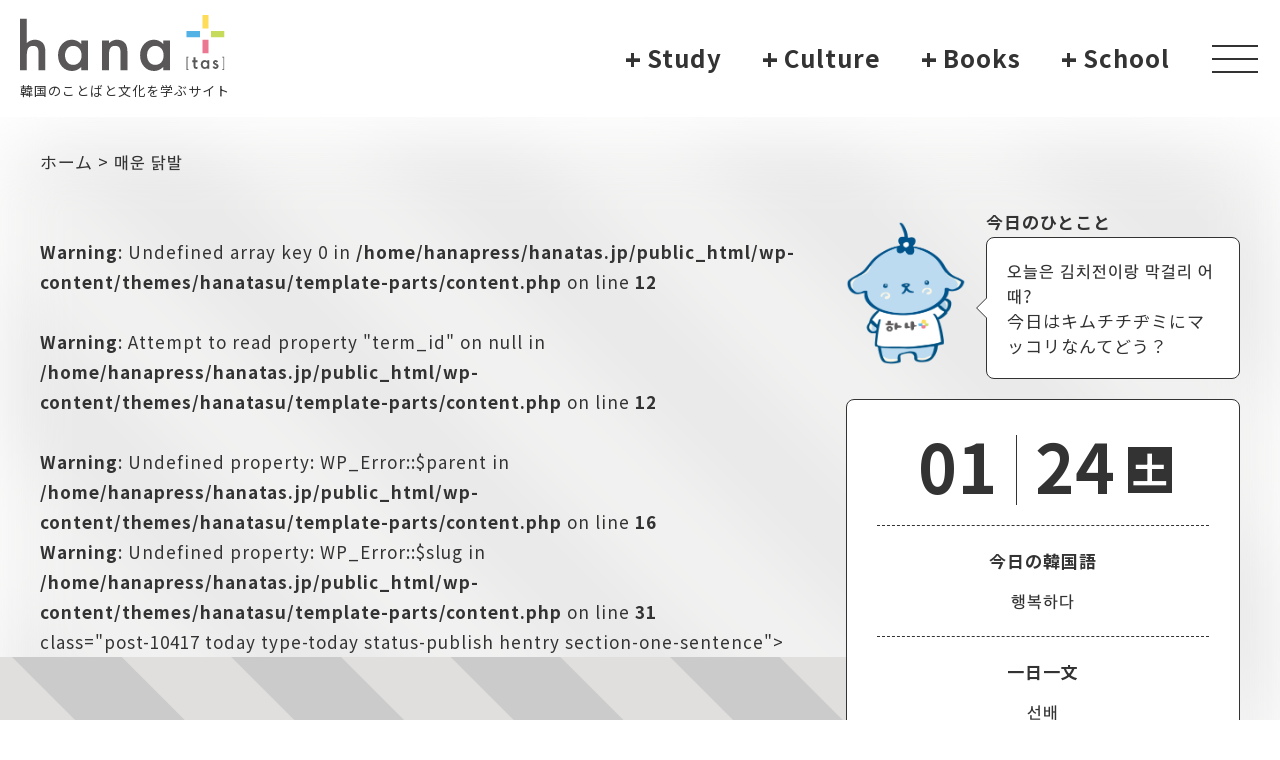

--- FILE ---
content_type: text/html; charset=UTF-8
request_url: https://www.hanatas.jp/today/10417/
body_size: 15395
content:
<!doctype html><html lang="ja"><head><meta charset="UTF-8"><meta name="viewport" content="width=device-width, initial-scale=1"><link rel="profile" href="https://gmpg.org/xfn/11"><link rel="shortcut icon" href="https://www.hanatas.jp/wp-content/themes/hanatasu/assets/images/favicons/favicon.ico"><meta name='robots' content='index, follow, max-image-preview:large, max-snippet:-1, max-video-preview:-1' /><title>매운 닭발 | hana＋（ハナタス）</title><link rel="canonical" href="https://www.hanatas.jp/today/10417/" /><meta property="og:locale" content="ja_JP" /><meta property="og:type" content="article" /><meta property="og:title" content="매운 닭발 | hana＋（ハナタス）" /><meta property="og:url" content="https://www.hanatas.jp/today/10417/" /><meta property="og:site_name" content="hana＋（ハナタス）" /><meta property="og:image" content="https://www.hanatas.jp/wp-content/uploads/2023/12/about_hanatas_top.png" /><meta property="og:image:width" content="1280" /><meta property="og:image:height" content="720" /><meta property="og:image:type" content="image/png" /><meta name="twitter:card" content="summary_large_image" /> <script type="application/ld+json" class="yoast-schema-graph">{"@context":"https://schema.org","@graph":[{"@type":"WebPage","@id":"https://www.hanatas.jp/today/10417/","url":"https://www.hanatas.jp/today/10417/","name":"매운 닭발 | hana＋（ハナタス）","isPartOf":{"@id":"https://www.hanatas.jp/#website"},"datePublished":"2024-05-26T15:00:51+00:00","breadcrumb":{"@id":"https://www.hanatas.jp/today/10417/#breadcrumb"},"inLanguage":"ja","potentialAction":[{"@type":"ReadAction","target":["https://www.hanatas.jp/today/10417/"]}]},{"@type":"BreadcrumbList","@id":"https://www.hanatas.jp/today/10417/#breadcrumb","itemListElement":[{"@type":"ListItem","position":1,"name":"ホーム","item":"https://www.hanatas.jp/"},{"@type":"ListItem","position":2,"name":"매운 닭발"}]},{"@type":"WebSite","@id":"https://www.hanatas.jp/#website","url":"https://www.hanatas.jp/","name":"hana＋（ハナタス）","description":"韓国のことばと文化を学ぶサイト","publisher":{"@id":"https://www.hanatas.jp/#organization"},"potentialAction":[{"@type":"SearchAction","target":{"@type":"EntryPoint","urlTemplate":"https://www.hanatas.jp/?s={search_term_string}"},"query-input":{"@type":"PropertyValueSpecification","valueRequired":true,"valueName":"search_term_string"}}],"inLanguage":"ja"},{"@type":"Organization","@id":"https://www.hanatas.jp/#organization","name":"株式会社HANA","alternateName":"HANA Press Inc.","url":"https://www.hanatas.jp/","logo":{"@type":"ImageObject","inLanguage":"ja","@id":"https://www.hanatas.jp/#/schema/logo/image/","url":"https://www.hanatas.jp/wp-content/uploads/2023/12/hana-logo.png","contentUrl":"https://www.hanatas.jp/wp-content/uploads/2023/12/hana-logo.png","width":303,"height":120,"caption":"株式会社HANA"},"image":{"@id":"https://www.hanatas.jp/#/schema/logo/image/"}}]}</script> <link rel='dns-prefetch' href='//static.addtoany.com' /><link rel='dns-prefetch' href='//www.googletagmanager.com' /><link rel="alternate" type="application/rss+xml" title="hana＋（ハナタス） &raquo; フィード" href="https://www.hanatas.jp/feed/" /><link rel="alternate" type="application/rss+xml" title="hana＋（ハナタス） &raquo; コメントフィード" href="https://www.hanatas.jp/comments/feed/" /><link rel="alternate" title="oEmbed (JSON)" type="application/json+oembed" href="https://www.hanatas.jp/wp-json/oembed/1.0/embed?url=https%3A%2F%2Fwww.hanatas.jp%2Ftoday%2F10417%2F" /><link rel="alternate" title="oEmbed (XML)" type="text/xml+oembed" href="https://www.hanatas.jp/wp-json/oembed/1.0/embed?url=https%3A%2F%2Fwww.hanatas.jp%2Ftoday%2F10417%2F&#038;format=xml" /><style id='wp-img-auto-sizes-contain-inline-css'>img:is([sizes=auto i],[sizes^="auto," i]){contain-intrinsic-size:3000px 1500px}</style><link rel='stylesheet' id='dashicons-css' href='https://www.hanatas.jp/wp-includes/css/dashicons.min.css?ver=6.9' media='all' /><link rel='stylesheet' id='post-views-counter-frontend-css' href='https://www.hanatas.jp/wp-content/plugins/post-views-counter/css/frontend.min.css?ver=1.5.5' media='all' /><style id='wp-block-library-inline-css'>:root{--wp-block-synced-color:#7a00df;--wp-block-synced-color--rgb:122,0,223;--wp-bound-block-color:var(--wp-block-synced-color);--wp-editor-canvas-background:#ddd;--wp-admin-theme-color:#007cba;--wp-admin-theme-color--rgb:0,124,186;--wp-admin-theme-color-darker-10:#006ba1;--wp-admin-theme-color-darker-10--rgb:0,107,160.5;--wp-admin-theme-color-darker-20:#005a87;--wp-admin-theme-color-darker-20--rgb:0,90,135;--wp-admin-border-width-focus:2px}@media (min-resolution:192dpi){:root{--wp-admin-border-width-focus:1.5px}}.wp-element-button{cursor:pointer}:root .has-very-light-gray-background-color{background-color:#eee}:root .has-very-dark-gray-background-color{background-color:#313131}:root .has-very-light-gray-color{color:#eee}:root .has-very-dark-gray-color{color:#313131}:root .has-vivid-green-cyan-to-vivid-cyan-blue-gradient-background{background:linear-gradient(135deg,#00d084,#0693e3)}:root .has-purple-crush-gradient-background{background:linear-gradient(135deg,#34e2e4,#4721fb 50%,#ab1dfe)}:root .has-hazy-dawn-gradient-background{background:linear-gradient(135deg,#faaca8,#dad0ec)}:root .has-subdued-olive-gradient-background{background:linear-gradient(135deg,#fafae1,#67a671)}:root .has-atomic-cream-gradient-background{background:linear-gradient(135deg,#fdd79a,#004a59)}:root .has-nightshade-gradient-background{background:linear-gradient(135deg,#330968,#31cdcf)}:root .has-midnight-gradient-background{background:linear-gradient(135deg,#020381,#2874fc)}:root{--wp--preset--font-size--normal:16px;--wp--preset--font-size--huge:42px}.has-regular-font-size{font-size:1em}.has-larger-font-size{font-size:2.625em}.has-normal-font-size{font-size:var(--wp--preset--font-size--normal)}.has-huge-font-size{font-size:var(--wp--preset--font-size--huge)}.has-text-align-center{text-align:center}.has-text-align-left{text-align:left}.has-text-align-right{text-align:right}.has-fit-text{white-space:nowrap!important}#end-resizable-editor-section{display:none}.aligncenter{clear:both}.items-justified-left{justify-content:flex-start}.items-justified-center{justify-content:center}.items-justified-right{justify-content:flex-end}.items-justified-space-between{justify-content:space-between}.screen-reader-text{border:0;clip-path:inset(50%);height:1px;margin:-1px;overflow:hidden;padding:0;position:absolute;width:1px;word-wrap:normal!important}.screen-reader-text:focus{background-color:#ddd;clip-path:none;color:#444;display:block;font-size:1em;height:auto;left:5px;line-height:normal;padding:15px 23px 14px;text-decoration:none;top:5px;width:auto;z-index:100000}html :where(.has-border-color){border-style:solid}html :where([style*=border-top-color]){border-top-style:solid}html :where([style*=border-right-color]){border-right-style:solid}html :where([style*=border-bottom-color]){border-bottom-style:solid}html :where([style*=border-left-color]){border-left-style:solid}html :where([style*=border-width]){border-style:solid}html :where([style*=border-top-width]){border-top-style:solid}html :where([style*=border-right-width]){border-right-style:solid}html :where([style*=border-bottom-width]){border-bottom-style:solid}html :where([style*=border-left-width]){border-left-style:solid}html :where(img[class*=wp-image-]){height:auto;max-width:100%}:where(figure){margin:0 0 1em}html :where(.is-position-sticky){--wp-admin--admin-bar--position-offset:var(--wp-admin--admin-bar--height,0px)}@media screen and (max-width:600px){html :where(.is-position-sticky){--wp-admin--admin-bar--position-offset:0px}}</style><style id='wp-block-tag-cloud-inline-css'>.wp-block-tag-cloud{box-sizing:border-box}.wp-block-tag-cloud.aligncenter{justify-content:center;text-align:center}.wp-block-tag-cloud a{display:inline-block;margin-right:5px}.wp-block-tag-cloud span{display:inline-block;margin-left:5px;text-decoration:none}:root :where(.wp-block-tag-cloud.is-style-outline){display:flex;flex-wrap:wrap;gap:1ch}:root :where(.wp-block-tag-cloud.is-style-outline a){border:1px solid;font-size:unset!important;margin-right:0;padding:1ch 2ch;text-decoration:none!important}</style><style id='global-styles-inline-css'>:root{--wp--preset--aspect-ratio--square:1;--wp--preset--aspect-ratio--4-3:4/3;--wp--preset--aspect-ratio--3-4:3/4;--wp--preset--aspect-ratio--3-2:3/2;--wp--preset--aspect-ratio--2-3:2/3;--wp--preset--aspect-ratio--16-9:16/9;--wp--preset--aspect-ratio--9-16:9/16;--wp--preset--color--black:#000;--wp--preset--color--cyan-bluish-gray:#abb8c3;--wp--preset--color--white:#fff;--wp--preset--color--pale-pink:#f78da7;--wp--preset--color--vivid-red:#cf2e2e;--wp--preset--color--luminous-vivid-orange:#ff6900;--wp--preset--color--luminous-vivid-amber:#fcb900;--wp--preset--color--light-green-cyan:#7bdcb5;--wp--preset--color--vivid-green-cyan:#00d084;--wp--preset--color--pale-cyan-blue:#8ed1fc;--wp--preset--color--vivid-cyan-blue:#0693e3;--wp--preset--color--vivid-purple:#9b51e0;--wp--preset--gradient--vivid-cyan-blue-to-vivid-purple:linear-gradient(135deg,#0693e3 0%,#9b51e0 100%);--wp--preset--gradient--light-green-cyan-to-vivid-green-cyan:linear-gradient(135deg,#7adcb4 0%,#00d082 100%);--wp--preset--gradient--luminous-vivid-amber-to-luminous-vivid-orange:linear-gradient(135deg,#fcb900 0%,#ff6900 100%);--wp--preset--gradient--luminous-vivid-orange-to-vivid-red:linear-gradient(135deg,#ff6900 0%,#cf2e2e 100%);--wp--preset--gradient--very-light-gray-to-cyan-bluish-gray:linear-gradient(135deg,#eee 0%,#a9b8c3 100%);--wp--preset--gradient--cool-to-warm-spectrum:linear-gradient(135deg,#4aeadc 0%,#9778d1 20%,#cf2aba 40%,#ee2c82 60%,#fb6962 80%,#fef84c 100%);--wp--preset--gradient--blush-light-purple:linear-gradient(135deg,#ffceec 0%,#9896f0 100%);--wp--preset--gradient--blush-bordeaux:linear-gradient(135deg,#fecda5 0%,#fe2d2d 50%,#6b003e 100%);--wp--preset--gradient--luminous-dusk:linear-gradient(135deg,#ffcb70 0%,#c751c0 50%,#4158d0 100%);--wp--preset--gradient--pale-ocean:linear-gradient(135deg,#fff5cb 0%,#b6e3d4 50%,#33a7b5 100%);--wp--preset--gradient--electric-grass:linear-gradient(135deg,#caf880 0%,#71ce7e 100%);--wp--preset--gradient--midnight:linear-gradient(135deg,#020381 0%,#2874fc 100%);--wp--preset--font-size--small:13px;--wp--preset--font-size--medium:20px;--wp--preset--font-size--large:36px;--wp--preset--font-size--x-large:42px;--wp--preset--spacing--20:.44rem;--wp--preset--spacing--30:.67rem;--wp--preset--spacing--40:1rem;--wp--preset--spacing--50:1.5rem;--wp--preset--spacing--60:2.25rem;--wp--preset--spacing--70:3.38rem;--wp--preset--spacing--80:5.06rem;--wp--preset--shadow--natural:6px 6px 9px rgba(0,0,0,.2);--wp--preset--shadow--deep:12px 12px 50px rgba(0,0,0,.4);--wp--preset--shadow--sharp:6px 6px 0px rgba(0,0,0,.2);--wp--preset--shadow--outlined:6px 6px 0px -3px #fff,6px 6px #000;--wp--preset--shadow--crisp:6px 6px 0px #000}:where(.is-layout-flex){gap:.5em}:where(.is-layout-grid){gap:.5em}body .is-layout-flex{display:flex}.is-layout-flex{flex-wrap:wrap;align-items:center}.is-layout-flex>:is(*,div){margin:0}body .is-layout-grid{display:grid}.is-layout-grid>:is(*,div){margin:0}:where(.wp-block-columns.is-layout-flex){gap:2em}:where(.wp-block-columns.is-layout-grid){gap:2em}:where(.wp-block-post-template.is-layout-flex){gap:1.25em}:where(.wp-block-post-template.is-layout-grid){gap:1.25em}.has-black-color{color:var(--wp--preset--color--black) !important}.has-cyan-bluish-gray-color{color:var(--wp--preset--color--cyan-bluish-gray) !important}.has-white-color{color:var(--wp--preset--color--white) !important}.has-pale-pink-color{color:var(--wp--preset--color--pale-pink) !important}.has-vivid-red-color{color:var(--wp--preset--color--vivid-red) !important}.has-luminous-vivid-orange-color{color:var(--wp--preset--color--luminous-vivid-orange) !important}.has-luminous-vivid-amber-color{color:var(--wp--preset--color--luminous-vivid-amber) !important}.has-light-green-cyan-color{color:var(--wp--preset--color--light-green-cyan) !important}.has-vivid-green-cyan-color{color:var(--wp--preset--color--vivid-green-cyan) !important}.has-pale-cyan-blue-color{color:var(--wp--preset--color--pale-cyan-blue) !important}.has-vivid-cyan-blue-color{color:var(--wp--preset--color--vivid-cyan-blue) !important}.has-vivid-purple-color{color:var(--wp--preset--color--vivid-purple) !important}.has-black-background-color{background-color:var(--wp--preset--color--black) !important}.has-cyan-bluish-gray-background-color{background-color:var(--wp--preset--color--cyan-bluish-gray) !important}.has-white-background-color{background-color:var(--wp--preset--color--white) !important}.has-pale-pink-background-color{background-color:var(--wp--preset--color--pale-pink) !important}.has-vivid-red-background-color{background-color:var(--wp--preset--color--vivid-red) !important}.has-luminous-vivid-orange-background-color{background-color:var(--wp--preset--color--luminous-vivid-orange) !important}.has-luminous-vivid-amber-background-color{background-color:var(--wp--preset--color--luminous-vivid-amber) !important}.has-light-green-cyan-background-color{background-color:var(--wp--preset--color--light-green-cyan) !important}.has-vivid-green-cyan-background-color{background-color:var(--wp--preset--color--vivid-green-cyan) !important}.has-pale-cyan-blue-background-color{background-color:var(--wp--preset--color--pale-cyan-blue) !important}.has-vivid-cyan-blue-background-color{background-color:var(--wp--preset--color--vivid-cyan-blue) !important}.has-vivid-purple-background-color{background-color:var(--wp--preset--color--vivid-purple) !important}.has-black-border-color{border-color:var(--wp--preset--color--black) !important}.has-cyan-bluish-gray-border-color{border-color:var(--wp--preset--color--cyan-bluish-gray) !important}.has-white-border-color{border-color:var(--wp--preset--color--white) !important}.has-pale-pink-border-color{border-color:var(--wp--preset--color--pale-pink) !important}.has-vivid-red-border-color{border-color:var(--wp--preset--color--vivid-red) !important}.has-luminous-vivid-orange-border-color{border-color:var(--wp--preset--color--luminous-vivid-orange) !important}.has-luminous-vivid-amber-border-color{border-color:var(--wp--preset--color--luminous-vivid-amber) !important}.has-light-green-cyan-border-color{border-color:var(--wp--preset--color--light-green-cyan) !important}.has-vivid-green-cyan-border-color{border-color:var(--wp--preset--color--vivid-green-cyan) !important}.has-pale-cyan-blue-border-color{border-color:var(--wp--preset--color--pale-cyan-blue) !important}.has-vivid-cyan-blue-border-color{border-color:var(--wp--preset--color--vivid-cyan-blue) !important}.has-vivid-purple-border-color{border-color:var(--wp--preset--color--vivid-purple) !important}.has-vivid-cyan-blue-to-vivid-purple-gradient-background{background:var(--wp--preset--gradient--vivid-cyan-blue-to-vivid-purple) !important}.has-light-green-cyan-to-vivid-green-cyan-gradient-background{background:var(--wp--preset--gradient--light-green-cyan-to-vivid-green-cyan) !important}.has-luminous-vivid-amber-to-luminous-vivid-orange-gradient-background{background:var(--wp--preset--gradient--luminous-vivid-amber-to-luminous-vivid-orange) !important}.has-luminous-vivid-orange-to-vivid-red-gradient-background{background:var(--wp--preset--gradient--luminous-vivid-orange-to-vivid-red) !important}.has-very-light-gray-to-cyan-bluish-gray-gradient-background{background:var(--wp--preset--gradient--very-light-gray-to-cyan-bluish-gray) !important}.has-cool-to-warm-spectrum-gradient-background{background:var(--wp--preset--gradient--cool-to-warm-spectrum) !important}.has-blush-light-purple-gradient-background{background:var(--wp--preset--gradient--blush-light-purple) !important}.has-blush-bordeaux-gradient-background{background:var(--wp--preset--gradient--blush-bordeaux) !important}.has-luminous-dusk-gradient-background{background:var(--wp--preset--gradient--luminous-dusk) !important}.has-pale-ocean-gradient-background{background:var(--wp--preset--gradient--pale-ocean) !important}.has-electric-grass-gradient-background{background:var(--wp--preset--gradient--electric-grass) !important}.has-midnight-gradient-background{background:var(--wp--preset--gradient--midnight) !important}.has-small-font-size{font-size:var(--wp--preset--font-size--small) !important}.has-medium-font-size{font-size:var(--wp--preset--font-size--medium) !important}.has-large-font-size{font-size:var(--wp--preset--font-size--large) !important}.has-x-large-font-size{font-size:var(--wp--preset--font-size--x-large) !important}</style><style id='classic-theme-styles-inline-css'>/*! This file is auto-generated */
.wp-block-button__link{color:#fff;background-color:#32373c;border-radius:9999px;box-shadow:none;text-decoration:none;padding:calc(.667em + 2px) calc(1.333em + 2px);font-size:1.125em}.wp-block-file__button{background:#32373c;color:#fff;text-decoration:none}</style><link rel='stylesheet' id='contact-form-7-css' href='https://www.hanatas.jp/wp-content/cache/autoptimize/css/autoptimize_single_3fd2afa98866679439097f4ab102fe0a.css?ver=5.8.5' media='all' /><link rel='stylesheet' id='style-css-css' href='https://www.hanatas.jp/wp-content/cache/autoptimize/css/autoptimize_single_588b6634ceca4ce32fd097eae7387edb.css?ver=1.0.1' media='all' /><link rel='stylesheet' id='addtoany-css' href='https://www.hanatas.jp/wp-content/plugins/add-to-any/addtoany.min.css?ver=1.16' media='all' /> <script defer id="addtoany-core-js-before" src="[data-uri]"></script> <script defer src="https://static.addtoany.com/menu/page.js" id="addtoany-core-js"></script> <script defer src="https://www.hanatas.jp/wp-includes/js/jquery/jquery.min.js?ver=3.7.1" id="jquery-core-js"></script> <script defer src="https://www.hanatas.jp/wp-includes/js/jquery/jquery-migrate.min.js?ver=3.4.1" id="jquery-migrate-js"></script> <script defer src="https://www.hanatas.jp/wp-content/plugins/add-to-any/addtoany.min.js?ver=1.1" id="addtoany-jquery-js"></script> <script id="wpp-json" type="application/json">{"sampling_active":0,"sampling_rate":100,"ajax_url":"https:\/\/www.hanatas.jp\/wp-json\/wordpress-popular-posts\/v1\/popular-posts","api_url":"https:\/\/www.hanatas.jp\/wp-json\/wordpress-popular-posts","ID":10417,"token":"ebf60a7424","lang":0,"debug":0}</script> <script defer src="https://www.hanatas.jp/wp-content/plugins/wordpress-popular-posts/assets/js/wpp.min.js?ver=6.3.4" id="wpp-js-js"></script>  <script defer src="https://www.googletagmanager.com/gtag/js?id=GT-WRGFN8B" id="google_gtagjs-js"></script> <script defer id="google_gtagjs-js-after" src="[data-uri]"></script> <link rel="https://api.w.org/" href="https://www.hanatas.jp/wp-json/" /><link rel="alternate" title="JSON" type="application/json" href="https://www.hanatas.jp/wp-json/wp/v2/today/10417" /><link rel="EditURI" type="application/rsd+xml" title="RSD" href="https://www.hanatas.jp/xmlrpc.php?rsd" /><link rel='shortlink' href='https://www.hanatas.jp/?p=10417' /><meta name="generator" content="Site Kit by Google 1.116.0" /><style id="wpp-loading-animation-styles">@-webkit-keyframes bgslide{from{background-position-x:0}to{background-position-x:-200%}}@keyframes bgslide{from{background-position-x:0}to{background-position-x:-200%}}.wpp-widget-placeholder,.wpp-widget-block-placeholder,.wpp-shortcode-placeholder{margin:0 auto;width:60px;height:3px;background:#dd3737;background:linear-gradient(90deg,#dd3737 0%,#571313 10%,#dd3737 100%);background-size:200% auto;border-radius:3px;-webkit-animation:bgslide 1s infinite linear;animation:bgslide 1s infinite linear}</style><link rel="icon" href="https://www.hanatas.jp/wp-content/uploads/2023/12/cropped-favicon-32x32.png" sizes="32x32" /><link rel="icon" href="https://www.hanatas.jp/wp-content/uploads/2023/12/cropped-favicon-192x192.png" sizes="192x192" /><link rel="apple-touch-icon" href="https://www.hanatas.jp/wp-content/uploads/2023/12/cropped-favicon-180x180.png" /><meta name="msapplication-TileImage" content="https://www.hanatas.jp/wp-content/uploads/2023/12/cropped-favicon-270x270.png" /></head><body class="wp-singular today-template-default single single-today postid-10417 wp-custom-logo wp-theme-hanatasu drawer drawer--top"><div id="page" class="site"><header id="masthead" class="site-header"><div class="container-fluid"><div class="row"><div class="col"><div class="site-branding"> <a href="https://www.hanatas.jp/"> <img src="https://www.hanatas.jp/wp-content/themes/hanatasu/assets/images/logo/hanatasu-logo.svg" class="header-logo"><p>韓国のことばと文化を学ぶサイト</p> </a></div></div><div class="col"><nav id="site-navigation" class="header-navigation pc"><ul id="menu-category" class="menu"><li class=" menu-item menu-item-type-taxonomy menu-item-object-category menu-item-has-children menu-item menu-item-1281"><a href="https://www.hanatas.jp/category/study/">+Study</a><div class="sub"><ul class="sub-menu"><li class=" menu-item menu-item-type-taxonomy menu-item-object-category menu-item menu-item-1284"><a href="https://www.hanatas.jp/category/study/knowledge/">韓国語を学ぶ</a></li><li class=" menu-item menu-item-type-taxonomy menu-item-object-category menu-item menu-item-1285"><a href="https://www.hanatas.jp/category/study/learning/">韓国語の勉強法</a></li><li class=" menu-item menu-item-type-taxonomy menu-item-object-category menu-item menu-item-1286"><a href="https://www.hanatas.jp/category/study/examination/">検定試験対策</a></li></ul></div></li><li class=" menu-item menu-item-type-taxonomy menu-item-object-category menu-item-has-children menu-item menu-item-1287"><a href="https://www.hanatas.jp/category/culture/">+Culture</a><div class="sub"><ul class="sub-menu"><li class=" menu-item menu-item-type-taxonomy menu-item-object-category menu-item menu-item-1292"><a href="https://www.hanatas.jp/category/culture/travel/">韓国旅行</a></li><li class=" menu-item menu-item-type-taxonomy menu-item-object-category menu-item menu-item-1291"><a href="https://www.hanatas.jp/category/culture/gourmet/">韓国グルメ・レシピ</a></li><li class=" menu-item menu-item-type-taxonomy menu-item-object-category menu-item menu-item-1289"><a href="https://www.hanatas.jp/category/culture/movie_drama/">映画・ドラマ</a></li><li class=" menu-item menu-item-type-taxonomy menu-item-object-category menu-item menu-item-1309"><a href="https://www.hanatas.jp/category/culture/music/">音楽・ミュージカル</a></li><li class=" menu-item menu-item-type-taxonomy menu-item-object-category menu-item menu-item-1290"><a href="https://www.hanatas.jp/category/culture/culture_history/">文化・歴史</a></li><li class=" menu-item menu-item-type-taxonomy menu-item-object-category menu-item menu-item-1308"><a href="https://www.hanatas.jp/category/culture/etc/">ニュース</a></li></ul></div></li><li class=" menu-item menu-item-type-taxonomy menu-item-object-category menu-item-has-children menu-item menu-item-1293"><a href="https://www.hanatas.jp/category/books/">+Books</a><div class="sub"><ul class="sub-menu"><li class=" menu-item menu-item-type-taxonomy menu-item-object-category menu-item menu-item-21210"><a href="https://www.hanatas.jp/category/books/hanabooks-books/">HANAの書籍</a></li><li class=" menu-item menu-item-type-taxonomy menu-item-object-category menu-item menu-item-1295"><a href="https://www.hanatas.jp/category/books/k-book/">韓国関連書籍</a></li><li class=" menu-item menu-item-type-taxonomy menu-item-object-category menu-item menu-item-1294"><a href="https://www.hanatas.jp/category/books/hanabooks/">韓国語学習書</a></li></ul></div></li><li class=" menu-item menu-item-type-taxonomy menu-item-object-category menu-item-has-children menu-item menu-item-1296"><a href="https://www.hanatas.jp/category/events/">+School</a><div class="sub"><ul class="sub-menu"><li class=" menu-item menu-item-type-taxonomy menu-item-object-category menu-item menu-item-1297"><a href="https://www.hanatas.jp/category/events/school/">HANA韓国語スクール</a></li><li class=" menu-item menu-item-type-taxonomy menu-item-object-category menu-item menu-item-4881"><a href="https://www.hanatas.jp/category/events/event/">イベント</a></li><li class=" menu-item menu-item-type-post_type menu-item-object-page menu-item menu-item-4880"><a href="https://www.hanatas.jp/teacher/">講師一覧</a></li></ul></div></li></ul></nav> <button type="button" class="drawer-toggle drawer-hamburger"> <span class="sr-only">toggle navigation</span> <span class="drawer-hamburger-icon"></span> </button></div></div></div></header><nav class="drawer-nav drawer-navigation" role="navigation"><div class="drawer-header"><div class="container"><div class="searchform"><form method="get" id="searchform" action="https://www.hanatas.jp"><div class="searchform-box"> <input type="text" name="s" id="s" placeholder="キーワードで検索"/> <button type="submit"><i class="icon-search"></i></button></div></form></div></div></div><div class="drawer-content"><div class="container"><div class="drawer-row"><div class="col"><div class="row"><nav class="drawer-contents-navigation"> <strong>CONTENTS</strong><div class="menu-contents-container"><ul id="footer-contents-menu" class="menu"><li id="menu-item-3706" class="menu-item menu-item-type-post_type menu-item-object-page menu-item-3706"><a href="https://www.hanatas.jp/latest/">最新情報</a></li><li id="menu-item-3709" class="menu-item menu-item-type-post_type menu-item-object-page menu-item-3709"><a href="https://www.hanatas.jp/today/">今日は何の日</a></li><li id="menu-item-3708" class="menu-item menu-item-type-post_type_archive menu-item-object-qanda menu-item-3708"><a href="https://www.hanatas.jp/qanda/">韓国語学習Q&#038;A</a></li><li id="menu-item-3705" class="menu-item menu-item-type-post_type menu-item-object-page menu-item-3705"><a href="https://www.hanatas.jp/author/">ライター一覧</a></li></ul></div></nav><nav class="drawer-category-navigation"> <strong>CATEGORY</strong><div class="menu-category-container"><ul id="footer-category-menu" class="menu"><li id="menu-item-1281" class="menu-item menu-item-type-taxonomy menu-item-object-category menu-item-has-children menu-item-1281"><a href="https://www.hanatas.jp/category/study/">+Study</a><ul class="sub-menu"><li id="menu-item-1284" class="menu-item menu-item-type-taxonomy menu-item-object-category menu-item-1284"><a href="https://www.hanatas.jp/category/study/knowledge/">韓国語を学ぶ</a></li><li id="menu-item-1285" class="menu-item menu-item-type-taxonomy menu-item-object-category menu-item-1285"><a href="https://www.hanatas.jp/category/study/learning/">韓国語の勉強法</a></li><li id="menu-item-1286" class="menu-item menu-item-type-taxonomy menu-item-object-category menu-item-1286"><a href="https://www.hanatas.jp/category/study/examination/">検定試験対策</a></li></ul></li><li id="menu-item-1287" class="menu-item menu-item-type-taxonomy menu-item-object-category menu-item-has-children menu-item-1287"><a href="https://www.hanatas.jp/category/culture/">+Culture</a><ul class="sub-menu"><li id="menu-item-1292" class="menu-item menu-item-type-taxonomy menu-item-object-category menu-item-1292"><a href="https://www.hanatas.jp/category/culture/travel/">韓国旅行</a></li><li id="menu-item-1291" class="menu-item menu-item-type-taxonomy menu-item-object-category menu-item-1291"><a href="https://www.hanatas.jp/category/culture/gourmet/">韓国グルメ・レシピ</a></li><li id="menu-item-1289" class="menu-item menu-item-type-taxonomy menu-item-object-category menu-item-1289"><a href="https://www.hanatas.jp/category/culture/movie_drama/">映画・ドラマ</a></li><li id="menu-item-1309" class="menu-item menu-item-type-taxonomy menu-item-object-category menu-item-1309"><a href="https://www.hanatas.jp/category/culture/music/">音楽・ミュージカル</a></li><li id="menu-item-1290" class="menu-item menu-item-type-taxonomy menu-item-object-category menu-item-1290"><a href="https://www.hanatas.jp/category/culture/culture_history/">文化・歴史</a></li><li id="menu-item-1308" class="menu-item menu-item-type-taxonomy menu-item-object-category menu-item-1308"><a href="https://www.hanatas.jp/category/culture/etc/">ニュース</a></li></ul></li><li id="menu-item-1293" class="menu-item menu-item-type-taxonomy menu-item-object-category menu-item-has-children menu-item-1293"><a href="https://www.hanatas.jp/category/books/">+Books</a><ul class="sub-menu"><li id="menu-item-21210" class="menu-item menu-item-type-taxonomy menu-item-object-category menu-item-21210"><a href="https://www.hanatas.jp/category/books/hanabooks-books/">HANAの書籍</a></li><li id="menu-item-1295" class="menu-item menu-item-type-taxonomy menu-item-object-category menu-item-1295"><a href="https://www.hanatas.jp/category/books/k-book/">韓国関連書籍</a></li><li id="menu-item-1294" class="menu-item menu-item-type-taxonomy menu-item-object-category menu-item-1294"><a href="https://www.hanatas.jp/category/books/hanabooks/">韓国語学習書</a></li></ul></li><li id="menu-item-1296" class="menu-item menu-item-type-taxonomy menu-item-object-category menu-item-has-children menu-item-1296"><a href="https://www.hanatas.jp/category/events/">+School</a><ul class="sub-menu"><li id="menu-item-1297" class="menu-item menu-item-type-taxonomy menu-item-object-category menu-item-1297"><a href="https://www.hanatas.jp/category/events/school/">HANA韓国語スクール</a></li><li id="menu-item-4881" class="menu-item menu-item-type-taxonomy menu-item-object-category menu-item-4881"><a href="https://www.hanatas.jp/category/events/event/">イベント</a></li><li id="menu-item-4880" class="menu-item menu-item-type-post_type menu-item-object-page menu-item-4880"><a href="https://www.hanatas.jp/teacher/">講師一覧</a></li></ul></li></ul></div></nav><nav class="drawer-tag-navigation"> <strong>TAG</strong><div class="menu-tag-container"><ul id="footer-tag-menu" class="menu"><li id="menu-item-16288" class="menu-item menu-item-type-taxonomy menu-item-object-post_tag menu-item-16288"><a href="https://www.hanatas.jp/tag/%e3%81%8a%e7%9f%a5%e3%82%89%e3%81%9b/">お知らせ</a></li><li id="menu-item-1303" class="menu-item menu-item-type-taxonomy menu-item-object-post_tag menu-item-1303"><a href="https://www.hanatas.jp/tag/%e9%9f%93%e5%9b%bd%e3%82%b0%e3%83%ab%e3%83%a1/">韓国グルメ</a></li><li id="menu-item-16281" class="menu-item menu-item-type-taxonomy menu-item-object-post_tag menu-item-16281"><a href="https://www.hanatas.jp/tag/%e3%83%ac%e3%82%b7%e3%83%94/">レシピ</a></li><li id="menu-item-1304" class="menu-item menu-item-type-taxonomy menu-item-object-post_tag menu-item-1304"><a href="https://www.hanatas.jp/tag/%e5%8b%89%e5%bc%b7%e6%b3%95/">韓国語の勉強法</a></li><li id="menu-item-1306" class="menu-item menu-item-type-taxonomy menu-item-object-post_tag menu-item-1306"><a href="https://www.hanatas.jp/tag/%e5%8d%98%e8%aa%9e/">語彙・表現</a></li><li id="menu-item-16277" class="menu-item menu-item-type-taxonomy menu-item-object-post_tag menu-item-16277"><a href="https://www.hanatas.jp/tag/%e3%83%95%e3%83%ac%e3%83%bc%e3%82%ba%e9%9b%86/">フレーズ集</a></li><li id="menu-item-16285" class="menu-item menu-item-type-taxonomy menu-item-object-post_tag menu-item-16285"><a href="https://www.hanatas.jp/tag/%e6%95%99%e3%81%88%e3%81%a6%e8%81%96%e5%ae%9f%e5%85%88%e7%94%9f%ef%bc%81_%e5%90%8c%e9%9f%b3%e7%95%b0%e7%be%a9%e8%aa%9e/">教えて聖実先生！_同音異義語</a></li><li id="menu-item-16287" class="menu-item menu-item-type-taxonomy menu-item-object-post_tag menu-item-16287"><a href="https://www.hanatas.jp/tag/k-pop/">K-POP</a></li><li id="menu-item-16290" class="menu-item menu-item-type-taxonomy menu-item-object-post_tag menu-item-16290"><a href="https://www.hanatas.jp/tag/hana%e5%85%ac%e5%bc%8f%e3%82%b0%e3%83%83%e3%82%ba/">HANA公式グッズ</a></li><li id="menu-item-16294" class="menu-item menu-item-type-taxonomy menu-item-object-post_tag menu-item-16294"><a href="https://www.hanatas.jp/tag/%e3%83%8b%e3%83%a5%e3%83%bc%e3%82%b9/">ニュース</a></li><li id="menu-item-16298" class="menu-item menu-item-type-taxonomy menu-item-object-post_tag menu-item-16298"><a href="https://www.hanatas.jp/tag/%e5%93%81%e8%a9%9e/">品詞</a></li><li id="menu-item-16299" class="menu-item menu-item-type-taxonomy menu-item-object-post_tag menu-item-16299"><a href="https://www.hanatas.jp/tag/%e5%a4%89%e5%89%87%e6%b4%bb%e7%94%a8/">変則活用</a></li><li id="menu-item-16301" class="menu-item menu-item-type-taxonomy menu-item-object-post_tag menu-item-16301"><a href="https://www.hanatas.jp/tag/%e5%a4%96%e6%9d%a5%e8%aa%9e/">外来語</a></li><li id="menu-item-16302" class="menu-item menu-item-type-taxonomy menu-item-object-post_tag menu-item-16302"><a href="https://www.hanatas.jp/tag/%e6%85%a3%e7%94%a8%e5%8f%a5/">慣用句</a></li><li id="menu-item-16303" class="menu-item menu-item-type-taxonomy menu-item-object-post_tag menu-item-16303"><a href="https://www.hanatas.jp/tag/%e6%95%b0%e8%a9%9e/">数詞</a></li><li id="menu-item-16305" class="menu-item menu-item-type-taxonomy menu-item-object-post_tag menu-item-16305"><a href="https://www.hanatas.jp/tag/%e6%96%87%e6%b3%95/">文法</a></li><li id="menu-item-16306" class="menu-item menu-item-type-taxonomy menu-item-object-post_tag menu-item-16306"><a href="https://www.hanatas.jp/tag/%e6%96%b9%e8%a8%80/">韓国語の方言</a></li><li id="menu-item-16310" class="menu-item menu-item-type-taxonomy menu-item-object-post_tag menu-item-16310"><a href="https://www.hanatas.jp/tag/%e6%ad%b4%e5%8f%b2/">韓国の歴史</a></li><li id="menu-item-16313" class="menu-item menu-item-type-taxonomy menu-item-object-post_tag menu-item-16313"><a href="https://www.hanatas.jp/tag/%e7%99%ba%e9%9f%b3/">発音</a></li><li id="menu-item-16321" class="menu-item menu-item-type-taxonomy menu-item-object-post_tag menu-item-16321"><a href="https://www.hanatas.jp/tag/%e9%9f%93%e5%9b%bd%e3%81%ae%e6%96%87%e5%8c%96/">韓国の文化</a></li><li id="menu-item-16324" class="menu-item menu-item-type-taxonomy menu-item-object-post_tag menu-item-16324"><a href="https://www.hanatas.jp/tag/%e9%9f%93%e5%9b%bd%e6%97%85%e8%a1%8c/">韓国旅行</a></li><li id="menu-item-16329" class="menu-item menu-item-type-taxonomy menu-item-object-post_tag menu-item-16329"><a href="https://www.hanatas.jp/tag/%e9%9f%93%e5%9b%bd%e8%aa%9e%e5%ad%a6%e7%bf%92qa/">韓国語学習Q&amp;A</a></li></ul></div></nav></div></div><div class="col"><div class="drawer-company"><div class="drawer-branding"> <a href="https://www.hanatas.jp/"> <img src="https://www.hanatas.jp/wp-content/themes/hanatasu/assets/images/logo/hanatasu-logo.svg" class="drawer-logo"><p>韓国のことばと文化を学ぶサイト</p> </a></div><h4 class="drawer-company-name">株式会社HANA</h4><nav class="company-navigation"><div class="menu-company-container"><ul id="company-menu" class="menu"><li id="menu-item-4777" class="menu-item menu-item-type-custom menu-item-object-custom menu-item-4777"><a target="_blank" href="https://www.hanapress.com/abouthana">会社概要</a></li><li id="menu-item-25" class="menu-item menu-item-type-post_type menu-item-object-page menu-item-privacy-policy menu-item-25"><a rel="privacy-policy" href="https://www.hanatas.jp/privacy/">プライバシーポリシー</a></li><li id="menu-item-4706" class="menu-item menu-item-type-post_type menu-item-object-page menu-item-4706"><a href="https://www.hanatas.jp/terms/">利用規約</a></li><li id="menu-item-26" class="menu-item menu-item-type-post_type menu-item-object-page menu-item-26"><a href="https://www.hanatas.jp/contact/">お問い合わせ</a></li></ul></div></nav><div class="social"><ul class="social-ul"><li class="social-li"> <a href="https://twitter.com/hanatasjp" target="_blank" class="social-link"><i class="sns sns-twitter"></i></a></li><li class="social-li"> <a href="https://www.instagram.com/hanatasjp/" target="_blank" class="social-link"><i class="sns sns-instagram"></i></a></li><li class="social-li"> <a href="https://www.youtube.com/@HANA-ep6gh" target="_blank" class="social-link"><i class="sns sns-youtube"></i></a></li></ul></div></div></div></div></div></div></nav><main id="primary" class="site-main"><div class="breadcrumbs" typeof="BreadcrumbList" vocab="https://schema.org/"><div class="container"><div class="breadcrumbs-inner"><span><span><a href="https://www.hanatas.jp/">ホーム</a></span> &gt; <span class="breadcrumb_last" aria-current="page">매운 닭발</span></span></div></div></div><div class="entry-background"></div><div class="container"><div class="row row-main"><div class="col"> <br /> <b>Warning</b>:  Undefined array key 0 in <b>/home/hanapress/hanatas.jp/public_html/wp-content/themes/hanatasu/template-parts/content.php</b> on line <b>12</b><br /> <br /> <b>Warning</b>:  Attempt to read property "term_id" on null in <b>/home/hanapress/hanatas.jp/public_html/wp-content/themes/hanatasu/template-parts/content.php</b> on line <b>12</b><br /> <br /> <b>Warning</b>:  Undefined property: WP_Error::$parent in <b>/home/hanapress/hanatas.jp/public_html/wp-content/themes/hanatasu/template-parts/content.php</b> on line <b>16</b><br /><style>.entry-background{background-image:url(https://www.hanatas.jp/wp-content/themes/hanatasu/assets/images/common/default-16x9.gif)}</style><article id="post-10417" <br /> <b>Warning</b>:  Undefined property: WP_Error::$slug in <b>/home/hanapress/hanatas.jp/public_html/wp-content/themes/hanatasu/template-parts/content.php</b> on line <b>31</b><br /> class="post-10417 today type-today status-publish hentry section-one-sentence"><header class="entry-header"><div class="entry-thumbnail"> <img src="https://www.hanatas.jp/wp-content/themes/hanatasu/assets/images/common/default-16x9.gif" class="entry-image"></div><div class="entry-label"> <span class="entry-category"><i class="icon icon-<br /> <b>Warning</b>:  Undefined property: WP_Error::$slug in <b>/home/hanapress/hanatas.jp/public_html/wp-content/themes/hanatasu/template-parts/content.php</b> on line <b>44</b><br /> "></i><br /> <b>Warning</b>:  Undefined property: WP_Error::$name in <b>/home/hanapress/hanatas.jp/public_html/wp-content/themes/hanatasu/template-parts/content.php</b> on line <b>44</b><br /> </span></div><h1 class="entry-title">매운 닭발</h1></header><div class="entry-content"><div class="row"><div class="col"><div class="entry-bottom"> <br /> <b>Warning</b>:  Undefined property: WP_Error::$slug in <b>/home/hanapress/hanatas.jp/public_html/wp-content/themes/hanatasu/template-parts/content.php</b> on line <b>110</b><br /><div class="entry-author" itemprop="author" itemscope itemtype="https://schema.org/Person"> <strong class="entry-author-headline">この記事の執筆者</strong><div class="author-row"><div class="author-col"><div class="author-avatar"> <img src="https://www.hanatas.jp/wp-content/uploads/2023/12/leesunmi_profile-300x300.jpg" width="300" height="300" alt="이선미" class="avatar avatar-300 wp-user-avatar wp-user-avatar-300 alignnone photo author-image" /><div class="author-num"><p> <strong>22</strong> <span>記事</span></p></div></div></div><div class="author-col"><div class="author-content"><div class="author-name"><h3 itemprop="name">이선미 <small class="author-title">작가（作家）</small></h3></div><div class="author-description"><p>【 李善美（イ・ソンミ）】<br /> 지금까지의 생을 글과 함께 살았다. 출판편집자로, 번역가로, 작가로. 그리고 때로는 외국인을 위한 한국어 강사로. 세상에서 제일 좋은 일이 글을 쓰는 일이고, 안 하고 못 배기는 일은 활자를 보는 일이다. 서울 토박이에서 지금은 인천살이 10년을 넘어섰다.</p><p>（これまでの人生を文とともに生きてきた。 出版編集者として、翻訳者として、作家として。 そして時には外国人のための韓国語講師として。 世の中で一番好きなことが文を書くことであり、せずにいられないことは活字を見ることだ。 ソウル生まれの人から今は仁川暮らしが10年を超えた）</p></div></div><div class="author-footer"> <a href="https://www.hanatas.jp/author/leesunmi/" target="_self" class="btn btn-black">記事一覧</a></div></div></div></div></div></div></div></div><footer class="entry-footer"></footer></article></div><div class="col"><aside id="secondary" class="widget-area"><div class="oneword"><div class="oneword-thumbnail"> <img src="https://www.hanatas.jp/wp-content/themes/hanatasu/assets/images/character/hanatasu.png" class="oneword-image" alt="ハナタスくん"></div><div class="oneword-content"> <strong>今日のひとこと</strong><div class="oneword-box"><p>오늘은 김치전이랑 막걸리 어때?<br /> 今日はキムチチヂミにマッコリなんてどう？</p></div></div></div><div class="today"><div class="today-date"> <time> <span class="today-month">01</span> <i class="today-slash"></i> <span class="today-day">24</span> <span class="today-week">土</span> </time></div><div class="korean"> <strong class="today-headline">今日の韓国語</strong><div class="korean-box"> <span>행복하다</span></div></div><div class="one-sentence"> <strong class="today-headline">一日一文</strong><div class="one-sentence-box"><p>선배</p></div></div><div class="today-footer"> <a href="/today/" class="btn btn-next">詳しくみる</a></div></div><section id="custom_wpp_widget-2" class="widget widget_custom_wpp_widget"><h2 class="widget-title">人気の記事</h2><ol class="wpp-ol"><li class="wpp-li learning"> <a href="https://www.hanatas.jp/study/learning/3273/" class="wpp-link"> <span class="wpp-category">韓国語の勉強法</span> <span class="wpp-headline">ハングルの入力方法徹底解説！スマホで韓国語を打ってみよう</span> </a></li><li class="wpp-li knowledge"> <a href="https://www.hanatas.jp/study/knowledge/11959/" class="wpp-link"> <span class="wpp-category">韓国語を学ぶ</span> <span class="wpp-headline">保存版！ 韓国語の発音変化 〜ルールを一つひとつ分かりやすく〜 総まとめ編</span> </a></li><li class="wpp-li knowledge"> <a href="https://www.hanatas.jp/study/knowledge/10595/" class="wpp-link"> <span class="wpp-category">韓国語を学ぶ</span> <span class="wpp-headline">保存版！ 韓国語の変則活用を総まとめ</span> </a></li><li class="wpp-li knowledge"> <a href="https://www.hanatas.jp/study/knowledge/73/" class="wpp-link"> <span class="wpp-category">韓国語を学ぶ</span> <span class="wpp-headline">韓国語超入門！ ハングルの仕組みと読み方完全ガイド</span> </a></li><li class="wpp-li knowledge"> <a href="https://www.hanatas.jp/study/knowledge/8798/" class="wpp-link"> <span class="wpp-category">韓国語を学ぶ</span> <span class="wpp-headline">二重パッチム、どっち読む？ 読み方の規則と韓国人のリアルな発音を知る</span> </a></li></ol></section><section id="block-3" class="widget widget_block"><h2 class="widget-title">話題のキーワード</h2><div class="wp-widget-group__inner-blocks"><p class="is-style-default wp-block-tag-cloud"><a href="https://www.hanatas.jp/tag/hana%e3%81%ae%e9%9f%93%e5%9b%bd%e8%aa%9e%e5%ad%a6%e7%bf%92%e6%9b%b8/" class="tag-cloud-link tag-link-284 tag-link-position-1" style="font-size: 17.566666666667pt;" aria-label="HANAの韓国語学習書 (152個の項目)">HANAの韓国語学習書</a> <a href="https://www.hanatas.jp/tag/hana%e3%81%ae%e9%9f%93%e5%9b%bd%e8%aa%9e%e5%ad%a6%e7%bf%92%e6%9b%b8_%e6%9b%b8%e7%b1%8d%e6%83%85%e5%a0%b1/" class="tag-cloud-link tag-link-283 tag-link-position-2" style="font-size: 14.3pt;" aria-label="HANAの韓国語学習書_書籍情報 (109個の項目)">HANAの韓国語学習書_書籍情報</a> <a href="https://www.hanatas.jp/tag/%e3%81%8a%e3%82%84%e3%81%a4%e3%81%a7%e5%ad%a6%e3%81%b6%e9%9f%93%e5%9b%bd%e8%aa%9e/" class="tag-cloud-link tag-link-152 tag-link-position-3" style="font-size: 12.2pt;" aria-label="おやつで学ぶ韓国語 (88個の項目)">おやつで学ぶ韓国語</a> <a href="https://www.hanatas.jp/tag/%e3%82%aa%e3%83%bc%e3%83%ab%e3%83%ac%e3%83%99%e3%83%ab/" class="tag-cloud-link tag-link-316 tag-link-position-4" style="font-size: 14.066666666667pt;" aria-label="オールレベル (106個の項目)">オールレベル</a> <a href="https://www.hanatas.jp/tag/%e3%83%aa%e3%83%bc%e3%83%87%e3%82%a3%e3%83%b3%e3%82%b0/" class="tag-cloud-link tag-link-189 tag-link-position-5" style="font-size: 9.1666666666667pt;" aria-label="リーディング (65個の項目)">リーディング</a> <a href="https://www.hanatas.jp/tag/%e4%b8%8a%e7%b4%9a/" class="tag-cloud-link tag-link-119 tag-link-position-6" style="font-size: 15.7pt;" aria-label="上級 (125個の項目)">上級</a> <a href="https://www.hanatas.jp/tag/%e4%b8%ad%e7%b4%9a/" class="tag-cloud-link tag-link-63 tag-link-position-7" style="font-size: 21.533333333333pt;" aria-label="中級 (222個の項目)">中級</a> <a href="https://www.hanatas.jp/tag/%e5%85%a5%e9%96%80/" class="tag-cloud-link tag-link-13 tag-link-position-8" style="font-size: 8.7pt;" aria-label="入門 (62個の項目)">入門</a> <a href="https://www.hanatas.jp/tag/%e5%88%9d%e7%b4%9a/" class="tag-cloud-link tag-link-17 tag-link-position-9" style="font-size: 21.066666666667pt;" aria-label="初級 (212個の項目)">初級</a> <a href="https://www.hanatas.jp/tag/%e6%96%87%e6%b3%95/" class="tag-cloud-link tag-link-30 tag-link-position-10" style="font-size: 9.6333333333333pt;" aria-label="文法 (68個の項目)">文法</a> <a href="https://www.hanatas.jp/tag/%e5%8d%98%e8%aa%9e/" class="tag-cloud-link tag-link-61 tag-link-position-11" style="font-size: 22pt;" aria-label="語彙・表現 (236個の項目)">語彙・表現</a> <a href="https://www.hanatas.jp/tag/%e9%9f%93%e5%9b%bd%e3%82%b0%e3%83%ab%e3%83%a1/" class="tag-cloud-link tag-link-73 tag-link-position-12" style="font-size: 18.266666666667pt;" aria-label="韓国グルメ (160個の項目)">韓国グルメ</a> <a href="https://www.hanatas.jp/tag/%e9%9f%93%e5%9b%bd%e6%97%85%e8%a1%8c/" class="tag-cloud-link tag-link-182 tag-link-position-13" style="font-size: 8pt;" aria-label="韓国旅行 (58個の項目)">韓国旅行</a> <a href="https://www.hanatas.jp/tag/%e5%8b%89%e5%bc%b7%e6%b3%95/" class="tag-cloud-link tag-link-39 tag-link-position-14" style="font-size: 9.6333333333333pt;" aria-label="韓国語の勉強法 (68個の項目)">韓国語の勉強法</a> <a href="https://www.hanatas.jp/tag/%e9%9f%93%e5%9b%bd%e8%aa%9e%e5%ad%a6%e7%bf%92%e3%82%b8%e3%83%a3%e3%83%bc%e3%83%8a%e3%83%abhana/" class="tag-cloud-link tag-link-157 tag-link-position-15" style="font-size: 9.4pt;" aria-label="韓国語学習ジャーナルhana (66個の項目)">韓国語学習ジャーナルhana</a></p></div></section><section id="custom_books_widget-3" class="widget widget_custom_books_widget"><h2 class="widget-title">韓国語学習ジャーナル<br>「hana」</h2><div class="sidebar-books-slider"><ul class="sidebar-books-ul"><li class="sidebar-books-li"><div class="sidebar-books-thumbnail"><img src="https://www.hanatas.jp/wp-content/themes/hanatasu/assets/images/common/transparent-16x9.gif" class="suck sidebar-books-image sidebar-books-17039"><style>.sidebar-books-17039{background-image:url(https://www.hanatas.jp/wp-content/uploads/2024/12/hana54.jpg)}</style></div><h3 class="sidebar-books-title">Vol. 54「これだけは知っておきたい！ K-BOOK基本ガイド／10年間ありがとうございました」</h3><a href="https://www.hanatas.jp/books/hana/17030/" class="btn btn-black btn-next" target="_self">詳細を見る</a></li></ul></div></section><section id="custom_banner_bottom_widget-2" class="widget widget_custom_banner_bottom_widget"><div class="widget-content"><ul class="sidebar-banner-ul"><li class="sidebar-banner-li"><a href="https://hanapress.stores.jp/" class="banner-link" target="_self"><div class="banner-thumbnail"> <img width="640" height="213" src="https://www.hanatas.jp/wp-content/uploads/2023/11/hanashop_banner_3x1-1024x341.png" class="banner-image wp-post-image" alt="hana+shop" decoding="async" loading="lazy" srcset="https://www.hanatas.jp/wp-content/uploads/2023/11/hanashop_banner_3x1-1024x341.png 1024w, https://www.hanatas.jp/wp-content/uploads/2023/11/hanashop_banner_3x1-300x100.png 300w, https://www.hanatas.jp/wp-content/uploads/2023/11/hanashop_banner_3x1-768x256.png 768w, https://www.hanatas.jp/wp-content/uploads/2023/11/hanashop_banner_3x1.png 1200w" sizes="auto, (max-width: 640px) 100vw, 640px" /></div> </a></li><li class="sidebar-banner-li"><a href="https://www.youtube.com/@HANAPRESS" class="banner-link" target="_blank"><div class="banner-thumbnail"> <img width="576" height="192" src="https://www.hanatas.jp/wp-content/uploads/2024/01/hana_youtube_banner_hanatas.png" class="banner-image wp-post-image" alt="HANAの	YouTube" decoding="async" loading="lazy" srcset="https://www.hanatas.jp/wp-content/uploads/2024/01/hana_youtube_banner_hanatas.png 576w, https://www.hanatas.jp/wp-content/uploads/2024/01/hana_youtube_banner_hanatas-300x100.png 300w" sizes="auto, (max-width: 576px) 100vw, 576px" /></div> </a></li></ul></div></section></aside></div></div></div></main><section class="program-section"><header class="program-section-header"><div class="container"><h2 class="program-section-headline">韓国語講座を探す<small>Lesson</small></h2></div></header><div class="program-section-content"><div class="container"><div class="row"><div class="col"><div class="program-block"> <a href="https://www.hanatas.jp/events/school/20528/" class="program-block-link"><div class="program-block-thumbnail"> <img width="1920" height="1080" src="https://www.hanatas.jp/wp-content/uploads/2026/01/発音と抑揚の韓国語講座_202602.png" class="suck program-block-image wp-post-image" alt="" decoding="async" loading="lazy" srcset="https://www.hanatas.jp/wp-content/uploads/2026/01/発音と抑揚の韓国語講座_202602.png 1920w, https://www.hanatas.jp/wp-content/uploads/2026/01/発音と抑揚の韓国語講座_202602-300x169.png 300w, https://www.hanatas.jp/wp-content/uploads/2026/01/発音と抑揚の韓国語講座_202602-1024x576.png 1024w, https://www.hanatas.jp/wp-content/uploads/2026/01/発音と抑揚の韓国語講座_202602-768x432.png 768w, https://www.hanatas.jp/wp-content/uploads/2026/01/発音と抑揚の韓国語講座_202602-1536x864.png 1536w" sizes="auto, (max-width: 1920px) 100vw, 1920px" /> <span class="program-block-label program-label program-label-active"> 募集中 </span></div><div class="program-block-content"><h3 class="program-block-headline">【2月21日開講】発音の専門家から学ぶ！日本語話者のための 韓国語 発音と抑揚講座〈全8回〉</h3><div class="program-block-date"><ul><li><time>2026/2/21（土）11:00〜</time></li></ul></div> <span class="program-block-more">詳細情報</span></div> </a></div></div><div class="col"><div class="program-block"> <a href="https://www.hanatas.jp/events/24370/" class="program-block-link"><div class="program-block-thumbnail"> <img width="1920" height="1080" src="https://www.hanatas.jp/wp-content/uploads/2026/01/2026年2月講座ラインナップ.png" class="suck program-block-image wp-post-image" alt="" decoding="async" loading="lazy" srcset="https://www.hanatas.jp/wp-content/uploads/2026/01/2026年2月講座ラインナップ.png 1920w, https://www.hanatas.jp/wp-content/uploads/2026/01/2026年2月講座ラインナップ-300x169.png 300w, https://www.hanatas.jp/wp-content/uploads/2026/01/2026年2月講座ラインナップ-1024x576.png 1024w, https://www.hanatas.jp/wp-content/uploads/2026/01/2026年2月講座ラインナップ-768x432.png 768w, https://www.hanatas.jp/wp-content/uploads/2026/01/2026年2月講座ラインナップ-1536x864.png 1536w" sizes="auto, (max-width: 1920px) 100vw, 1920px" /></div><div class="program-block-content"><h3 class="program-block-headline">聞く・話す・考える力を伸ばす！HANA韓国語スクール 2月開講講座ラインナップ</h3><div class="program-block-date"><ul><li><time>1970/1/1（木）00:00〜</time></li></ul></div> <span class="program-block-more">詳細情報</span></div> </a></div></div><div class="col"><div class="program-block"> <a href="https://www.hanatas.jp/events/school/20622/" class="program-block-link"><div class="program-block-thumbnail"> <img width="1920" height="1080" src="https://www.hanatas.jp/wp-content/uploads/2025/11/オンライン診断-202602.png" class="suck program-block-image wp-post-image" alt="" decoding="async" loading="lazy" srcset="https://www.hanatas.jp/wp-content/uploads/2025/11/オンライン診断-202602.png 1920w, https://www.hanatas.jp/wp-content/uploads/2025/11/オンライン診断-202602-300x169.png 300w, https://www.hanatas.jp/wp-content/uploads/2025/11/オンライン診断-202602-1024x576.png 1024w, https://www.hanatas.jp/wp-content/uploads/2025/11/オンライン診断-202602-768x432.png 768w, https://www.hanatas.jp/wp-content/uploads/2025/11/オンライン診断-202602-1536x864.png 1536w" sizes="auto, (max-width: 1920px) 100vw, 1920px" /> <span class="program-block-label program-label program-label-active"> 募集中 </span></div><div class="program-block-content"><h3 class="program-block-headline">【2026年2月のオンライン診断】韓国語発音と会話力の現状レベル診断（診断書付き）</h3><div class="program-block-date"><ul><li><time>2026/2/21（土）19:00〜</time></li></ul></div> <span class="program-block-more">詳細情報</span></div> </a></div></div></div></div></div><footer class="program-section-footer"><div class="container"> <a href="/category/events/" class="btn btn-next btn-l">一覧を見る</a></div></footer></section><footer id="colophon" class="site-footer"><div class="container"><div class="row"><div class="col"><div class="row"><nav class="footer-contents-navigation"> <strong>CONTENTS</strong><div class="menu-contents-container"><ul id="footer-contents-menu" class="menu"><li class="menu-item menu-item-type-post_type menu-item-object-page menu-item-3706"><a href="https://www.hanatas.jp/latest/">最新情報</a></li><li class="menu-item menu-item-type-post_type menu-item-object-page menu-item-3709"><a href="https://www.hanatas.jp/today/">今日は何の日</a></li><li class="menu-item menu-item-type-post_type_archive menu-item-object-qanda menu-item-3708"><a href="https://www.hanatas.jp/qanda/">韓国語学習Q&#038;A</a></li><li class="menu-item menu-item-type-post_type menu-item-object-page menu-item-3705"><a href="https://www.hanatas.jp/author/">ライター一覧</a></li></ul></div></nav><nav class="footer-category-navigation"> <strong>CATEGORY</strong><div class="menu-category-container"><ul id="footer-category-menu" class="menu"><li class="menu-item menu-item-type-taxonomy menu-item-object-category menu-item-has-children menu-item-1281"><a href="https://www.hanatas.jp/category/study/">+Study</a><ul class="sub-menu"><li class="menu-item menu-item-type-taxonomy menu-item-object-category menu-item-1284"><a href="https://www.hanatas.jp/category/study/knowledge/">韓国語を学ぶ</a></li><li class="menu-item menu-item-type-taxonomy menu-item-object-category menu-item-1285"><a href="https://www.hanatas.jp/category/study/learning/">韓国語の勉強法</a></li><li class="menu-item menu-item-type-taxonomy menu-item-object-category menu-item-1286"><a href="https://www.hanatas.jp/category/study/examination/">検定試験対策</a></li></ul></li><li class="menu-item menu-item-type-taxonomy menu-item-object-category menu-item-has-children menu-item-1287"><a href="https://www.hanatas.jp/category/culture/">+Culture</a><ul class="sub-menu"><li class="menu-item menu-item-type-taxonomy menu-item-object-category menu-item-1292"><a href="https://www.hanatas.jp/category/culture/travel/">韓国旅行</a></li><li class="menu-item menu-item-type-taxonomy menu-item-object-category menu-item-1291"><a href="https://www.hanatas.jp/category/culture/gourmet/">韓国グルメ・レシピ</a></li><li class="menu-item menu-item-type-taxonomy menu-item-object-category menu-item-1289"><a href="https://www.hanatas.jp/category/culture/movie_drama/">映画・ドラマ</a></li><li class="menu-item menu-item-type-taxonomy menu-item-object-category menu-item-1309"><a href="https://www.hanatas.jp/category/culture/music/">音楽・ミュージカル</a></li><li class="menu-item menu-item-type-taxonomy menu-item-object-category menu-item-1290"><a href="https://www.hanatas.jp/category/culture/culture_history/">文化・歴史</a></li><li class="menu-item menu-item-type-taxonomy menu-item-object-category menu-item-1308"><a href="https://www.hanatas.jp/category/culture/etc/">ニュース</a></li></ul></li><li class="menu-item menu-item-type-taxonomy menu-item-object-category menu-item-has-children menu-item-1293"><a href="https://www.hanatas.jp/category/books/">+Books</a><ul class="sub-menu"><li class="menu-item menu-item-type-taxonomy menu-item-object-category menu-item-21210"><a href="https://www.hanatas.jp/category/books/hanabooks-books/">HANAの書籍</a></li><li class="menu-item menu-item-type-taxonomy menu-item-object-category menu-item-1295"><a href="https://www.hanatas.jp/category/books/k-book/">韓国関連書籍</a></li><li class="menu-item menu-item-type-taxonomy menu-item-object-category menu-item-1294"><a href="https://www.hanatas.jp/category/books/hanabooks/">韓国語学習書</a></li></ul></li><li class="menu-item menu-item-type-taxonomy menu-item-object-category menu-item-has-children menu-item-1296"><a href="https://www.hanatas.jp/category/events/">+School</a><ul class="sub-menu"><li class="menu-item menu-item-type-taxonomy menu-item-object-category menu-item-1297"><a href="https://www.hanatas.jp/category/events/school/">HANA韓国語スクール</a></li><li class="menu-item menu-item-type-taxonomy menu-item-object-category menu-item-4881"><a href="https://www.hanatas.jp/category/events/event/">イベント</a></li><li class="menu-item menu-item-type-post_type menu-item-object-page menu-item-4880"><a href="https://www.hanatas.jp/teacher/">講師一覧</a></li></ul></li></ul></div></nav><nav class="footer-tag-navigation"> <strong>TAG</strong><div class="menu-tag-container"><ul id="footer-tag-menu" class="menu"><li class="menu-item menu-item-type-taxonomy menu-item-object-post_tag menu-item-16288"><a href="https://www.hanatas.jp/tag/%e3%81%8a%e7%9f%a5%e3%82%89%e3%81%9b/">お知らせ</a></li><li class="menu-item menu-item-type-taxonomy menu-item-object-post_tag menu-item-1303"><a href="https://www.hanatas.jp/tag/%e9%9f%93%e5%9b%bd%e3%82%b0%e3%83%ab%e3%83%a1/">韓国グルメ</a></li><li class="menu-item menu-item-type-taxonomy menu-item-object-post_tag menu-item-16281"><a href="https://www.hanatas.jp/tag/%e3%83%ac%e3%82%b7%e3%83%94/">レシピ</a></li><li class="menu-item menu-item-type-taxonomy menu-item-object-post_tag menu-item-1304"><a href="https://www.hanatas.jp/tag/%e5%8b%89%e5%bc%b7%e6%b3%95/">韓国語の勉強法</a></li><li class="menu-item menu-item-type-taxonomy menu-item-object-post_tag menu-item-1306"><a href="https://www.hanatas.jp/tag/%e5%8d%98%e8%aa%9e/">語彙・表現</a></li><li class="menu-item menu-item-type-taxonomy menu-item-object-post_tag menu-item-16277"><a href="https://www.hanatas.jp/tag/%e3%83%95%e3%83%ac%e3%83%bc%e3%82%ba%e9%9b%86/">フレーズ集</a></li><li class="menu-item menu-item-type-taxonomy menu-item-object-post_tag menu-item-16285"><a href="https://www.hanatas.jp/tag/%e6%95%99%e3%81%88%e3%81%a6%e8%81%96%e5%ae%9f%e5%85%88%e7%94%9f%ef%bc%81_%e5%90%8c%e9%9f%b3%e7%95%b0%e7%be%a9%e8%aa%9e/">教えて聖実先生！_同音異義語</a></li><li class="menu-item menu-item-type-taxonomy menu-item-object-post_tag menu-item-16287"><a href="https://www.hanatas.jp/tag/k-pop/">K-POP</a></li><li class="menu-item menu-item-type-taxonomy menu-item-object-post_tag menu-item-16290"><a href="https://www.hanatas.jp/tag/hana%e5%85%ac%e5%bc%8f%e3%82%b0%e3%83%83%e3%82%ba/">HANA公式グッズ</a></li><li class="menu-item menu-item-type-taxonomy menu-item-object-post_tag menu-item-16294"><a href="https://www.hanatas.jp/tag/%e3%83%8b%e3%83%a5%e3%83%bc%e3%82%b9/">ニュース</a></li><li class="menu-item menu-item-type-taxonomy menu-item-object-post_tag menu-item-16298"><a href="https://www.hanatas.jp/tag/%e5%93%81%e8%a9%9e/">品詞</a></li><li class="menu-item menu-item-type-taxonomy menu-item-object-post_tag menu-item-16299"><a href="https://www.hanatas.jp/tag/%e5%a4%89%e5%89%87%e6%b4%bb%e7%94%a8/">変則活用</a></li><li class="menu-item menu-item-type-taxonomy menu-item-object-post_tag menu-item-16301"><a href="https://www.hanatas.jp/tag/%e5%a4%96%e6%9d%a5%e8%aa%9e/">外来語</a></li><li class="menu-item menu-item-type-taxonomy menu-item-object-post_tag menu-item-16302"><a href="https://www.hanatas.jp/tag/%e6%85%a3%e7%94%a8%e5%8f%a5/">慣用句</a></li><li class="menu-item menu-item-type-taxonomy menu-item-object-post_tag menu-item-16303"><a href="https://www.hanatas.jp/tag/%e6%95%b0%e8%a9%9e/">数詞</a></li><li class="menu-item menu-item-type-taxonomy menu-item-object-post_tag menu-item-16305"><a href="https://www.hanatas.jp/tag/%e6%96%87%e6%b3%95/">文法</a></li><li class="menu-item menu-item-type-taxonomy menu-item-object-post_tag menu-item-16306"><a href="https://www.hanatas.jp/tag/%e6%96%b9%e8%a8%80/">韓国語の方言</a></li><li class="menu-item menu-item-type-taxonomy menu-item-object-post_tag menu-item-16310"><a href="https://www.hanatas.jp/tag/%e6%ad%b4%e5%8f%b2/">韓国の歴史</a></li><li class="menu-item menu-item-type-taxonomy menu-item-object-post_tag menu-item-16313"><a href="https://www.hanatas.jp/tag/%e7%99%ba%e9%9f%b3/">発音</a></li><li class="menu-item menu-item-type-taxonomy menu-item-object-post_tag menu-item-16321"><a href="https://www.hanatas.jp/tag/%e9%9f%93%e5%9b%bd%e3%81%ae%e6%96%87%e5%8c%96/">韓国の文化</a></li><li class="menu-item menu-item-type-taxonomy menu-item-object-post_tag menu-item-16324"><a href="https://www.hanatas.jp/tag/%e9%9f%93%e5%9b%bd%e6%97%85%e8%a1%8c/">韓国旅行</a></li><li class="menu-item menu-item-type-taxonomy menu-item-object-post_tag menu-item-16329"><a href="https://www.hanatas.jp/tag/%e9%9f%93%e5%9b%bd%e8%aa%9e%e5%ad%a6%e7%bf%92qa/">韓国語学習Q&amp;A</a></li></ul></div></nav></div></div><div class="col"><div class="footer-company"><div class="footer-branding"> <a href="https://www.hanatas.jp/"> <img src="https://www.hanatas.jp/wp-content/themes/hanatasu/assets/images/logo/hanatasu-logo.svg" class="footer-logo"><p>韓国のことばと文化を学ぶサイト</p> </a></div><h4 class="footer-company-name">株式会社HANA</h4><nav class="company-navigation"><div class="menu-company-container"><ul id="company-menu" class="menu"><li class="menu-item menu-item-type-custom menu-item-object-custom menu-item-4777"><a target="_blank" href="https://www.hanapress.com/abouthana">会社概要</a></li><li class="menu-item menu-item-type-post_type menu-item-object-page menu-item-privacy-policy menu-item-25"><a rel="privacy-policy" href="https://www.hanatas.jp/privacy/">プライバシーポリシー</a></li><li class="menu-item menu-item-type-post_type menu-item-object-page menu-item-4706"><a href="https://www.hanatas.jp/terms/">利用規約</a></li><li class="menu-item menu-item-type-post_type menu-item-object-page menu-item-26"><a href="https://www.hanatas.jp/contact/">お問い合わせ</a></li></ul></div></nav><div class="company-footer-social social"><ul class="company-footer-social-ul social-ul"><li class="company-footer-social-li social-li"> <a href="https://twitter.com/hanatasjp" target="_blank" class="company-footer-social-link social-link"><i class="sns sns-twitter"></i></a></li><li class="company-footer-social-li social-li"> <a href="https://www.instagram.com/hanatasjp/" target="_blank" class="company-footer-social-link social-link"><i class="sns sns-instagram"></i></a></li><li class="company-footer-social-li social-li"> <a href="https://www.youtube.com/@HANA-ep6gh" target="_blank" class="company-footer-social-link social-link"><i class="sns sns-youtube"></i></a></li></ul></div></div></div></div><div class="site-info"> <a href="">&copy;2026HANA Inc.</a></div></div></footer></div> <script type="speculationrules">{"prefetch":[{"source":"document","where":{"and":[{"href_matches":"/*"},{"not":{"href_matches":["/wp-*.php","/wp-admin/*","/wp-content/uploads/*","/wp-content/*","/wp-content/plugins/*","/wp-content/themes/hanatasu/*","/*\\?(.+)"]}},{"not":{"selector_matches":"a[rel~=\"nofollow\"]"}},{"not":{"selector_matches":".no-prefetch, .no-prefetch a"}}]},"eagerness":"conservative"}]}</script> <script defer src="https://www.hanatas.jp/wp-content/cache/autoptimize/js/autoptimize_single_a53a916adf48efefd5a2aa0861ebbc07.js?ver=5.8.5" id="swv-js"></script> <script defer id="contact-form-7-js-extra" src="[data-uri]"></script> <script defer src="https://www.hanatas.jp/wp-content/cache/autoptimize/js/autoptimize_single_83a062cf6545b990c13b4398035a29d0.js?ver=5.8.5" id="contact-form-7-js"></script> <script defer id="toc-front-js-extra" src="[data-uri]"></script> <script defer src="https://www.hanatas.jp/wp-content/plugins/table-of-contents-plus/front.min.js?ver=2411.1" id="toc-front-js"></script> <script defer src="https://www.hanatas.jp/wp-content/cache/autoptimize/js/autoptimize_single_efadfd8348c16e3a5b5d8b0d5e6652ad.js?ver=1.0.1" id="iscroll-js-js"></script> <script defer src="https://www.hanatas.jp/wp-content/themes/hanatasu/assets/js/drawer.min.js?ver=1.0.1" id="drawer-js-js"></script> <script defer src="https://www.hanatas.jp/wp-content/themes/hanatasu/assets/js/slick.min.js?ver=1.0.1" id="slick-js-js"></script> <script defer src="https://www.hanatas.jp/wp-content/cache/autoptimize/js/autoptimize_single_0ac7a1a758cb2a9487a4a32fcc840137.js?ver=1.0.1" id="reference-js-js"></script> <script defer src="https://www.hanatas.jp/wp-content/cache/autoptimize/js/autoptimize_single_0529406b59be34389affb09ae3f00b28.js?ver=1.0.1" id="form-js-js"></script> <script defer src="https://www.hanatas.jp/wp-content/cache/autoptimize/js/autoptimize_single_bb64ffe18f968ac85a44176b152fcae4.js?ver=1.0.1" id="script-js-js"></script> <div id="gotop"> <a href="#top"></a></div></body></html>
<!-- Dynamic page generated in 0.365 seconds. -->
<!-- Cached page generated by WP-Super-Cache on 2026-01-24 09:48:47 -->

<!-- Compression = gzip -->
<!-- super cache -->

--- FILE ---
content_type: text/css
request_url: https://www.hanatas.jp/wp-content/cache/autoptimize/css/autoptimize_single_588b6634ceca4ce32fd097eae7387edb.css?ver=1.0.1
body_size: 16832
content:
@charset "UTF-8";@import url("https://fonts.googleapis.com/css2?family=Nanum+Gothic:wght@400;700;800&family=Noto+Sans+JP:wght@100;200;300;400;500;600;700;800;900&display=swap");input[type=text],input[type=email],input[type=number],input[type=tel],button,select,textarea{-webkit-appearance:none;-moz-appearance:none;appearance:none;background:0 0;border:none;border-radius:0;font:inherit;outline:none}textarea{resize:vertical}input[type=submit],input[type=button],label,button,select{cursor:pointer}select::-ms-expand{display:none}@media all and (min-width:897px){.sp{display:none !important}}@media all and (max-width:896px){.pc{display:none !important}}@font-face{font-family:"Apple SD Gothic Neo";font-style:normal;font-weight:100;src:local("Apple SD Gothic Neo Thin"),url("https://cdn.jsdelivr.net/npm/font-applesdgothicneo@1.0/fonts/100_AppleSDGothicNeo-Thin.woff2") format("woff2"),url("https://cdn.jsdelivr.net/npm/font-applesdgothicneo@1.0/fonts/100_AppleSDGothicNeo-Thin.otf") format("opentype")}@font-face{font-family:"Apple SD Gothic Neo";font-style:normal;font-weight:200;src:local("Apple SD Gothic Neo UltraLight"),url("https://cdn.jsdelivr.net/npm/font-applesdgothicneo@1.0/fonts/200_AppleSDGothicNeo-UltraLight.woff2") format("woff2"),url("https://cdn.jsdelivr.net/npm/font-applesdgothicneo@1.0/fonts/200_AppleSDGothicNeo-UltraLight.otf") format("opentype")}@font-face{font-family:"Apple SD Gothic Neo";font-style:normal;font-weight:300;src:local("Apple SD Gothic Neo Light"),url("https://cdn.jsdelivr.net/npm/font-applesdgothicneo@1.0/fonts/300_AppleSDGothicNeo-Light.woff2") format("woff2"),url("https://cdn.jsdelivr.net/npm/font-applesdgothicneo@1.0/fonts/300_AppleSDGothicNeo-Light.otf") format("opentype")}@font-face{font-family:"Apple SD Gothic Neo";font-style:normal;font-weight:400;src:local("Apple SD Gothic Neo Medium"),url("https://cdn.jsdelivr.net/npm/font-applesdgothicneo@1.0/fonts/400_AppleSDGothicNeo-Medium.woff2") format("woff2"),url("https://cdn.jsdelivr.net/npm/font-applesdgothicneo@1.0/fonts/400_AppleSDGothicNeo-Medium.otf") format("opentype")}@font-face{font-family:"Apple SD Gothic Neo";font-style:normal;font-weight:500;src:local("Apple SD Gothic Neo Regular"),url("https://cdn.jsdelivr.net/npm/font-applesdgothicneo@1.0/fonts/500_AppleSDGothicNeo-Regular.woff2") format("woff2"),url("https://cdn.jsdelivr.net/npm/font-applesdgothicneo@1.0/fonts/500_AppleSDGothicNeo-Regular.otf") format("opentype")}@font-face{font-family:"Apple SD Gothic Neo";font-style:normal;font-weight:600;src:local("Apple SD Gothic Neo SemiBold"),url("https://cdn.jsdelivr.net/npm/font-applesdgothicneo@1.0/fonts/600_AppleSDGothicNeo-SemiBold.woff2") format("woff2"),url("https://cdn.jsdelivr.net/npm/font-applesdgothicneo@1.0/fonts/600_AppleSDGothicNeo-SemiBold.otf") format("opentype")}@font-face{font-family:"Apple SD Gothic Neo";font-style:normal;font-weight:700;src:local("Apple SD Gothic Neo Bold"),url("https://cdn.jsdelivr.net/npm/font-applesdgothicneo@1.0/fonts/700_AppleSDGothicNeo-Bold.woff2") format("woff2"),url("https://cdn.jsdelivr.net/npm/font-applesdgothicneo@1.0/fonts/700_AppleSDGothicNeo-Bold.otf") format("opentype")}@font-face{font-family:"Apple SD Gothic Neo";font-style:normal;font-weight:800;src:local("Apple SD Gothic Neo ExtraBold"),url("https://cdn.jsdelivr.net/npm/font-applesdgothicneo@1.0/fonts/800_AppleSDGothicNeo-ExtraBold.woff2") format("woff2"),url("https://cdn.jsdelivr.net/npm/font-applesdgothicneo@1.0/fonts/800_AppleSDGothicNeo-ExtraBold.otf") format("opentype")}@font-face{font-family:"Apple SD Gothic Neo";font-style:normal;font-weight:900;src:local("Apple SD Gothic Neo Heavy"),url("https://cdn.jsdelivr.net/npm/font-applesdgothicneo@1.0/fonts/900_AppleSDGothicNeo-Heavy.woff2") format("woff2"),url("https://cdn.jsdelivr.net/npm/font-applesdgothicneo@1.0/fonts/900_AppleSDGothicNeo-Heavy.otf") format("opentype")}input:-webkit-autofill{box-shadow:0 0 0 1000px #fff inset}select:-webkit-autofill{box-shadow:0 0 0 1000px #fff inset}*{box-sizing:border-box}html,body,div,span,applet,object,iframe,h1,h2,h3,h4,h5,h6,p,blockquote,pre,a,abbr,acronym,address,big,cite,code,del,dfn,em,font,img,ins,kbd,q,s,samp,small,strike,strong,sub,sup,tt,var,b,u,i,center,dl,dt,dd,ol,ul,li,fieldset,form,label,legend,table,caption,tbody,tfoot,thead,tr,th,td{margin:0;padding:0;background:0 0;border:0;outline:0}body{margin:0;font-family:"Noto Sans JP","Apple SD Gothic Neo","Nanum Gothic",sans-serif;font-weight:400;color:#333}html{font-size:62.5%;-webkit-text-size-adjust:100%}body,table,input,textarea,select,option{-webkit-font-smoothing:antialiased;-moz-osx-font-smoothing:grayscale}body{font-size:1.7rem;line-height:1.8;letter-spacing:.1rem}.aligncenter{text-align:center}.alignright{text-align:right}.container{max-width:1240px;padding:0 20px;margin:auto;position:relative}.container-fluid{width:100%;padding:0 100px;margin:auto;position:relative}@media all and (max-width:1440px){.container-fluid{padding:0 50px}}@media all and (max-width:1300px){.container-fluid{padding:0 20px}}.container-l{width:100%;max-width:1040px;padding:0 20px;margin:auto}.container-m{max-width:840px;padding:0 20px;margin:auto}@media all and (max-width:896px){.container-m{width:100%}}.container-s{max-width:760px;padding:0 20px;margin:auto}.container-xs{max-width:450px;padding:0 20px;margin:auto}.row{flex-wrap:wrap;display:flex}.row-main{margin:0 -20px}.row-main>.col{padding:0 20px}.row-main>.col:first-of-type{flex:0 0 65%}@media all and (max-width:896px){.row-main>.col:first-of-type{flex:0 0 100%}}.row-main>.col:last-of-type{flex:0 0 35%}@media all and (max-width:896px){.row-main>.col:last-of-type{flex:0 0 100%}}.section{padding:0}.section-header{margin-bottom:10px}.section-headline{font-size:4.5rem;font-weight:700}@media all and (max-width:896px){.section-headline{font-size:3rem}}.section-headline .icon{margin-right:5px}.section-inner-center{text-align:center}.section-background{background-color:#f7f7f7}.home .site-main{padding-top:0}@keyframes imageZoom{0%{transform:scale(1)}100%{transform:scale(1.1)}}
/*!------------------------------------*\
    Base
\*!------------------------------------*/
.drawer-open{overflow:hidden !important}.drawer-nav{position:fixed;z-index:101;top:0;overflow:hidden;width:16.25rem;height:100%;color:#333;background-color:#fff}.drawer-brand{font-size:1.5rem;font-weight:700;line-height:3.75rem;display:block;padding-right:.75rem;padding-left:.75rem;text-decoration:none;color:#333}.drawer-menu{margin:0;padding:0;list-style:none}.drawer-menu-item{font-size:1rem;display:block;padding:.75rem;text-decoration:none;color:#333}.drawer-menu-item:hover{text-decoration:underline;color:#555;background-color:transparent}
/*! overlay */
.drawer-overlay{position:fixed;z-index:100;top:0;left:0;display:none;width:100%;height:100%;background-color:rgba(0,0,0,.2)}.drawer-open .drawer-overlay{display:block}
/*!------------------------------------*\
    Top
\*!------------------------------------*/
.drawer--top .drawer-nav{top:-100%;left:0;width:100%;height:auto;max-height:100%;transition:top .6s cubic-bezier(.19,1,.22,1)}.drawer--top.drawer-open .drawer-nav{top:0}.drawer--top .drawer-hamburger,.drawer--top.drawer-open .drawer-hamburger{top:0;right:0}
/*!------------------------------------*\
    Left
\*!------------------------------------*/
.drawer--left .drawer-nav{left:-16.25rem;transition:left .6s cubic-bezier(.19,1,.22,1)}.drawer--left.drawer-open .drawer-nav,.drawer--left .drawer-hamburger,.drawer--left.drawer-open .drawer-navbar .drawer-hamburger{left:0}.drawer--left.drawer-open .drawer-hamburger{left:16.25rem}
/*!------------------------------------*\
    Right
\*!------------------------------------*/
.drawer--right .drawer-nav{right:-16.25rem;transition:right .6s cubic-bezier(.19,1,.22,1)}.drawer--right.drawer-open .drawer-nav,.drawer--right .drawer-hamburger,.drawer--right.drawer-open .drawer-navbar .drawer-hamburger{right:120px}@media all and (max-width:896px){.drawer--right.drawer-open .drawer-nav,.drawer--right .drawer-hamburger,.drawer--right.drawer-open .drawer-navbar .drawer-hamburger{right:20px}}.drawer--right.drawer-open .drawer-hamburger{right:16.25rem}
/*!------------------------------------*\
    Hamburger
\*!------------------------------------*/
.drawer-hamburger{position:static;z-index:104;top:10px;display:block;box-sizing:content-box;width:3rem;padding:0;padding-top:18px;padding-right:.75rem;padding-bottom:30px;padding-left:.75rem;transition:all .6s cubic-bezier(.19,1,.22,1);transform:translate3d(0,0,0);border:0;outline:0;background-color:transparent}.drawer-hamburger:hover{cursor:pointer;background-color:transparent}.drawer-hamburger-icon{position:relative;display:block;margin-top:10px}.drawer-hamburger-icon,.drawer-hamburger-icon:before,.drawer-hamburger-icon:after{width:100%;height:2px;transition:all .6s cubic-bezier(.19,1,.22,1);background-color:#333}.drawer-hamburger-icon:before,.drawer-hamburger-icon:after{position:absolute;top:-13px;left:0;content:" "}@media all and (max-width:896px){.drawer-hamburger-icon:before,.drawer-hamburger-icon:after{top:-11px}}.drawer-hamburger-icon:after{top:13px}@media all and (max-width:896px){.drawer-hamburger-icon:after{top:11px}}.drawer-open .drawer-hamburger-icon{background-color:transparent}.drawer-open .drawer-hamburger-icon:before,.drawer-open .drawer-hamburger-icon:after{top:0}.drawer-open .drawer-hamburger-icon:before{transform:rotate(45deg)}.drawer-open .drawer-hamburger-icon:after{transform:rotate(-45deg)}
/*!------------------------------------*\
    accessibility
\*!------------------------------------*/
/*!
 * Only display content to screen readers
 * See: http://a11yproject.com/posts/how-to-hide-content
 */
.sr-only{position:absolute;overflow:hidden;clip:rect(0,0,0,0);width:1px;height:1px;margin:-1px;padding:0;border:0}
/*!
 * Use in conjunction with .sr-only to only display content when it's focused.
 * Useful for "Skip to main content" links; see http://www.w3.org/TR/2013/NOTE-WCAG20-TECHS-20130905/G1
 * Credit: HTML5 Boilerplate
 */
.sr-only-focusable:active,.sr-only-focusable:focus{position:static;overflow:visible;clip:auto;width:auto;height:auto;margin:0}
/*!------------------------------------*\
    Sidebar
\*!------------------------------------*/
.drawer--sidebar{background-color:#fff}.drawer--sidebar .drawer-contents{background-color:#fff}@media (min-width:64em){.drawer--sidebar .drawer-hamburger{display:none;visibility:hidden}.drawer--sidebar .drawer-nav{display:block;transform:none;position:fixed;width:12.5rem;height:100%}
/*! Left */
.drawer--sidebar.drawer--left .drawer-nav{left:0;border-right:1px solid #ddd}.drawer--sidebar.drawer--left .drawer-contents{margin-left:12.5rem}
/*! Right */
.drawer--sidebar.drawer--right .drawer-nav{right:0;border-left:1px solid #ddd}.drawer--sidebar.drawer--right .drawer-contents{margin-right:12.5rem}
/*! container */
.drawer--sidebar .drawer-container{max-width:48rem}}@media (min-width:75em){.drawer--sidebar .drawer-nav{width:16.25rem}.drawer--sidebar.drawer--left .drawer-contents{margin-left:16.25rem}.drawer--sidebar.drawer--right .drawer-contents{margin-right:16.25rem}
/*! container */
.drawer--sidebar .drawer-container{max-width:60rem}}
/*!------------------------------------*\
    Navbar
\*!------------------------------------*/
.drawer--navbarTopGutter{padding-top:3.75rem}.drawer-navbar .drawer-navbar-header{border-bottom:1px solid #ddd;background-color:#fff}.drawer-navbar{z-index:102;top:0;width:100%}
/*! .drawer-navbar modifier */
.drawer-navbar--fixed{position:fixed}.drawer-navbar-header{position:relative;z-index:102;box-sizing:border-box;width:100%;height:3.75rem;padding:0 .75rem;text-align:center}.drawer-navbar .drawer-brand{line-height:3.75rem;display:inline-block;padding-top:0;padding-bottom:0;text-decoration:none}.drawer-navbar .drawer-brand:hover{background-color:transparent}.drawer-navbar .drawer-nav{padding-top:3.75rem}.drawer-navbar .drawer-menu{padding-bottom:7.5rem}@media (min-width:64em){.drawer-navbar{height:3.75rem;border-bottom:1px solid #ddd;background-color:#fff}.drawer-navbar .drawer-navbar-header{position:relative;display:block;float:left;width:auto;padding:0;border:0}.drawer-navbar .drawer-menu--right{float:right}.drawer-navbar .drawer-menu li{float:left}.drawer-navbar .drawer-menu-item{line-height:3.75rem;padding-top:0;padding-bottom:0}.drawer-navbar .drawer-hamburger{display:none}.drawer-navbar .drawer-nav{position:relative;left:0;overflow:visible;width:auto;height:3.75rem;padding-top:0;transform:translate3d(0,0,0)}.drawer-navbar .drawer-menu{padding:0}
/*! dropdown */
.drawer-navbar .drawer-dropdown-menu{position:absolute;width:16.25rem;border:1px solid #ddd}.drawer-navbar .drawer-dropdown-menu-item{padding-left:.75rem}}
/*!------------------------------------*\
    Dropdown
\*!------------------------------------*/
.drawer-dropdown-menu{display:none;box-sizing:border-box;width:100%;margin:0;padding:0;background-color:#fff}.drawer-dropdown-menu>li{width:100%;list-style:none}.drawer-dropdown-menu-item{line-height:3.75rem;display:block;padding:0;padding-right:.75rem;padding-left:1.5rem;text-decoration:none;color:#333}.drawer-dropdown-menu-item:hover{text-decoration:underline;color:#555;background-color:transparent}
/*! open */
.drawer-dropdown.open>.drawer-dropdown-menu{display:block}
/*! drawer-caret */
.drawer-dropdown .drawer-caret{display:inline-block;width:0;height:0;margin-left:4px;transition:transform .2s ease,opacity .2s ease;transform:rotate(0deg);vertical-align:middle;border-top:4px solid;border-right:4px solid transparent;border-left:4px solid transparent}
/*! open */
.drawer-dropdown.open .drawer-caret{transform:rotate(180deg)}
/*!------------------------------------*\
    Container
\*!------------------------------------*/
.drawer-container{margin-right:auto;margin-left:auto}@media (min-width:64em){.drawer-container{max-width:60rem}}@media (min-width:75em){.drawer-container{max-width:70rem}}.slick-slider{position:relative;display:block;box-sizing:border-box;-webkit-touch-callout:none;-webkit-user-select:none;-khtml-user-select:none;-moz-user-select:none;-ms-user-select:none;user-select:none;-ms-touch-action:pan-y;touch-action:pan-y;-webkit-tap-highlight-color:transparent}.slick-list{position:relative;overflow:hidden;display:block;margin:0;padding:0}.slick-list:focus{outline:none}.slick-list.dragging{cursor:pointer;cursor:hand}.slick-slider .slick-track,.slick-slider .slick-list{-webkit-transform:translate3d(0,0,0);-moz-transform:translate3d(0,0,0);-ms-transform:translate3d(0,0,0);-o-transform:translate3d(0,0,0);transform:translate3d(0,0,0)}.slick-track{position:relative;left:0;top:0;display:block;margin-left:auto;margin-right:auto}.slick-track:before,.slick-track:after{content:"";display:table}.slick-track:after{clear:both}.slick-loading .slick-track{visibility:hidden}.slick-slide{float:left;height:100%;min-height:1px;display:none}[dir=rtl] .slick-slide{float:right}.slick-slide img{display:block}.slick-slide.slick-loading img{display:none}.slick-slide.dragging img{pointer-events:none}.slick-initialized .slick-slide{display:block}.slick-loading .slick-slide{visibility:hidden}.slick-vertical .slick-slide{display:block;height:auto;border:1px solid transparent}.slick-arrow.slick-hidden{display:none}.slick-loading .slick-list{background:#fff url(//www.hanatas.jp/wp-content/themes/hanatasu/assets/css/./../images/common/ajax-loader.gif) center center no-repeat}@font-face{font-weight:400;font-style:normal}.slick-prev,.slick-next{position:absolute;display:block;height:20px;width:20px;line-height:0;font-size:0px;cursor:pointer;background:0 0;color:transparent;top:50%;-webkit-transform:translate(0,-50%);-ms-transform:translate(0,-50%);transform:translate(0,-50%);padding:0;border:none;outline:none}.slick-prev:hover,.slick-prev:focus,.slick-next:hover,.slick-next:focus{outline:none;background:0 0;color:transparent}.slick-prev:hover:before,.slick-prev:focus:before,.slick-next:hover:before,.slick-next:focus:before{opacity:1}.slick-prev.slick-disabled:before,.slick-next.slick-disabled:before{opacity:.25}.slick-prev:before,.slick-next:before{font-size:20px;line-height:1;color:#fff;opacity:.75;-webkit-font-smoothing:antialiased;-moz-osx-font-smoothing:grayscale}.slick-prev{left:-25px}[dir=rtl] .slick-prev{left:auto;right:-25px}.slick-prev:before{content:"←"}[dir=rtl] .slick-prev:before{content:"→"}.slick-next{right:-25px}[dir=rtl] .slick-next{left:-25px;right:auto}.slick-next:before{content:"→"}[dir=rtl] .slick-next:before{content:"←"}.slick-dotted.slick-slider{margin-bottom:30px}.slick-dots{position:absolute;bottom:-25px;list-style:none;display:block;text-align:center;padding:0;margin:0;width:100%}.slick-dots li{position:relative;display:inline-block;height:20px;width:20px;margin:0 5px;padding:0;cursor:pointer}.slick-dots li button{border:0;background:0 0;display:block;height:20px;width:20px;outline:none;line-height:0;font-size:0px;color:transparent;padding:5px;cursor:pointer}.slick-dots li button:hover,.slick-dots li button:focus{outline:none}.slick-dots li button:hover:before,.slick-dots li button:focus:before{opacity:1}.slick-dots li button:before{position:absolute;top:0;left:0;content:"•";width:20px;height:20px;font-size:6px;line-height:20px;text-align:center;color:#000;opacity:.25;-webkit-font-smoothing:antialiased;-moz-osx-font-smoothing:grayscale}.slick-dots li.slick-active button:before{color:#000;opacity:.75}.site-footer{padding:80px 0 20px;margin-top:80px;background-color:#f7f7f7}@media all and (max-width:1020px){.site-footer{padding:40px 0 20px;margin-top:40px}}.site-footer .col{flex:0 0 25%}@media all and (max-width:1020px){.site-footer .col{flex:0 0 100%}}.site-footer .col:first-of-type{flex:0 0 75%}@media all and (max-width:1020px){.site-footer .col:first-of-type{flex:0 0 100%}}.site-footer .col:first-of-type .row{justify-content:space-between}.site-footer .footer-company{text-align:center}@media all and (max-width:1020px){.site-footer .footer-company{margin-top:30px}}.site-footer .footer-company a{color:#333;text-decoration:none;display:block}.site-footer .footer-company-name{margin-bottom:40px;font-size:2rem}.site-footer .footer-branding{margin-bottom:40px}.site-footer .footer-branding p{font-size:1.5rem}.site-footer .footer-logo{width:auto;height:65px}@media all and (max-width:1020px){.site-footer .footer-contents-navigation,.site-footer .footer-category-navigation,.site-footer .footer-tag-navigation{margin-bottom:20px}}.site-footer .footer-contents-navigation strong,.site-footer .footer-category-navigation strong,.site-footer .footer-tag-navigation strong{margin-bottom:10px;font-size:2.4rem;display:block}.site-footer .footer-contents-navigation a,.site-footer .footer-category-navigation a,.site-footer .footer-tag-navigation a{color:#333;letter-spacing:0;text-decoration:none;transition:.3s}.site-footer .footer-contents-navigation a:hover,.site-footer .footer-category-navigation a:hover,.site-footer .footer-tag-navigation a:hover{opacity:.7}.site-footer .footer-contents-navigation .menu,.site-footer .footer-category-navigation .menu,.site-footer .footer-tag-navigation .menu{list-style:none}.site-footer .footer-contents-navigation .menu-item,.site-footer .footer-category-navigation .menu-item,.site-footer .footer-tag-navigation .menu-item{margin-bottom:5px}@media all and (max-width:1020px){.site-footer .footer-contents-navigation .menu-item,.site-footer .footer-category-navigation .menu-item,.site-footer .footer-tag-navigation .menu-item{margin-bottom:10px;font-size:1.6rem;line-height:1.5}}.site-footer .footer-contents-navigation .sub-menu,.site-footer .footer-category-navigation .sub-menu,.site-footer .footer-tag-navigation .sub-menu{padding-left:10px;list-style:none}@media all and (max-width:1020px){.site-footer .footer-contents-navigation .sub-menu,.site-footer .footer-category-navigation .sub-menu,.site-footer .footer-tag-navigation .sub-menu{padding:0;margin-top:10px}}.site-footer .footer-contents-navigation .sub-menu .menu-item,.site-footer .footer-category-navigation .sub-menu .menu-item,.site-footer .footer-tag-navigation .sub-menu .menu-item{font-size:1.6rem}.site-footer .footer-contents-navigation{flex:0 0 25%}@media all and (max-width:1020px){.site-footer .footer-contents-navigation{flex:0 0 100%}}.site-footer .footer-category-navigation{flex:0 0 45%}@media all and (max-width:1020px){.site-footer .footer-category-navigation{flex:0 0 100%}}.site-footer .footer-category-navigation .menu{flex-wrap:wrap;display:flex}.site-footer .footer-category-navigation .menu>.menu-item{flex:0 0 50%}.site-footer .footer-category-navigation .menu>.menu-item>a{margin-bottom:5px;font-weight:700;display:block}.site-footer .footer-tag-navigation{flex:0 0 30%}@media all and (max-width:1020px){.site-footer .footer-tag-navigation{flex:0 0 100%}}.site-footer .footer-tag-navigation .menu{flex-wrap:wrap;display:flex}@media all and (max-width:1020px){.site-footer .footer-tag-navigation .menu{margin-left:-10px;margin-right:-10px}}.site-footer .footer-tag-navigation .menu>.menu-item a{padding:2px 10px}.site-footer .company-navigation .menu{list-style:none}@media all and (max-width:1020px){.site-footer .company-navigation .menu{font-size:1.6rem}}.site-info{margin-top:40px;text-align:center}.site-info a{font-size:1.3rem;text-decoration:none;color:#333}.site-header{padding:15px 0;background-color:#fff;position:relative}@media all and (max-width:896px){.site-header{padding:12px 0}}.site-header .header-logo{width:auto;height:56px}@media all and (max-width:896px){.site-header .header-logo{height:42px}}.site-header .header-navigation{margin-right:20px;display:inline-block}.site-header .row{justify-content:space-between}.site-header .col{align-items:center;display:flex}.site-header .drawer-hamburger{display:inline-block}.site-branding a{color:#333;text-decoration:none}.site-branding p{font-size:1.3rem;letter-spacing:.1rem}@media all and (max-width:896px){.site-branding p{font-size:1rem;line-height:1;letter-spacing:.05rem}}.header-navigation .menu{padding:0;margin:0;list-style:none;display:flex}.header-navigation .menu>li:hover{-webkit-transition:all .3s;transition:all .3s}.header-navigation .menu>li:hover .sub{top:50px;visibility:visible;opacity:1}.header-navigation .menu>li>a{padding:20px 0}.header-navigation .menu-item{padding:0 20px;text-align:center;line-height:1}.header-navigation .menu-item>a{color:#333;font-size:2.4rem;font-weight:700;text-decoration:none;transition:.3s;display:block}.header-navigation .menu-item>a:hover{opacity:.8}.header-navigation .menu-item>a:hover .tasu{transform:rotate(90deg)}.header-navigation .menu-item>a:after{content:"";width:80%;height:3px;margin:10px auto -10px;background-color:transparent;display:none}.header-navigation .menu-item>a .tasu{margin-right:5px;font-size:2.6rem;font-weight:900;vertical-align:top;transition:.3s;display:inline-block}.header-navigation .menu-item.menu-item-has-children:before,.header-navigation .menu-item.menu-item-has-children:after{content:"";width:0;height:0;margin-left:-10px;border-style:solid;-webkit-transition:all .3s ease;transition:all .3s ease;position:absolute;opacity:0;visibility:hidden}.header-navigation .menu-item.menu-item-has-children:before{border-width:0 10px 10px;border-color:transparent transparent #333;bottom:5px}.header-navigation .menu-item.menu-item-has-children:after{content:none;border-width:0 16px 16px;border-color:transparent transparent #fff;bottom:0}.header-navigation .menu-item.menu-item-has-children:hover:before,.header-navigation .menu-item.menu-item-has-children:hover:after{visibility:visible;opacity:1}.header-navigation .menu-item.study>a:after{background-color:#c7da5a}.header-navigation .menu-item.study>a .tasu{color:#c7da5a}.header-navigation .menu-item.culture>a:after{background-color:#ec7790}.header-navigation .menu-item.culture>a .tasu{color:#ec7790}.header-navigation .menu-item.books>a:after{background-color:#51b1e4}.header-navigation .menu-item.books>a .tasu{color:#51b1e4}.header-navigation .menu-item.events>a:after{background-color:#fddb57}.header-navigation .menu-item.events>a .tasu{color:#fddb57}.header-navigation .menu-description{margin-top:5px;font-size:1.4rem;font-weight:400;display:block}.header-navigation .sub{width:100%;-webkit-transition:all .3s ease;transition:all .3s ease;position:absolute;top:40px;left:0;z-index:1;opacity:0;visibility:hidden}.header-navigation .sub-menu{width:80%;padding:30px 0 10px;margin:auto;border:1px solid #333;background-color:#fff;border-radius:8px;list-style:none;justify-content:center;flex-wrap:wrap;display:flex}.header-navigation .sub-menu li{padding:0 20px;margin-bottom:20px}.header-navigation .sub-menu a{font-size:1.8rem;font-weight:400}.widget{margin-bottom:30px}@media all and (max-width:896px){.widget-area{margin-top:40px}}.widget-title{padding:20px;font-size:2.4rem;line-height:1.5;text-align:center}.oneword{margin-bottom:20px;align-items:center;display:flex}.oneword-image{width:120px;height:auto;display:block}.oneword-content{flex:0 0 calc(100% - 120px);padding-left:20px}.oneword-box{padding:20px;line-height:1.5;background-color:#fff;border:1px solid;border-radius:8px;position:relative}.oneword-box:before{content:"";width:0;height:0;margin-top:-10px;border-style:solid;border-top:10px solid transparent;border-bottom:10px solid transparent;border-right:10px solid #333;border-left:0;position:absolute;top:50%;left:-11px}.oneword-box:after{content:"";width:0;height:0;margin-top:-10px;border-style:solid;border-top:10px solid transparent;border-bottom:10px solid transparent;border-right:10px solid #fff;border-left:0;position:absolute;top:50%;left:-10px}.today{padding:30px;margin-bottom:30px;text-align:center;border:1px solid;background-color:#fff;border-radius:8px}@media all and (max-width:896px){.today{padding:30px 20px}}.today-date{margin-top:-10px;margin-bottom:20px;font-size:6.7rem;font-weight:700;line-height:1;letter-spacing:0;text-align:center}@media all and (max-width:896px){.today-date{font-size:5.7rem}}.today-day,.today-month,.today-week{vertical-align:middle;display:inline-block}.today-day,.today-month{padding:0 3px}.today-week{padding:3px 4px 7px;margin-top:11px;margin-left:-5px;font-size:3.6rem;color:#fff;background-color:#333}.today-slash{width:1px;height:70px;margin-top:10px;background-color:#333;rotate:25deg;vertical-align:middle;display:inline-block}@media all and (max-width:896px){.today-slash{height:50px}}.today-headline{margin-bottom:10px;display:block}@media all and (max-width:896px){.today-headline{margin-bottom:5px}}.today .what-day{padding-top:20px;margin-bottom:20px}@media all and (max-width:896px){.today .what-day{padding-top:15px;margin-bottom:15px}}.today .what-day-box{text-align:center}.today .what-day-box span{padding:10px;font-size:2.4rem;font-weight:700;position:relative;display:inline-block}.today .what-day-box span:before{content:"";width:10px;height:10px;border-top:1px solid;border-left:1px solid;position:absolute;top:5px;left:0}.today .what-day-box span:after{content:"";width:10px;height:10px;border-right:1px solid;border-bottom:1px solid;position:absolute;right:0;bottom:5px}.today .what-day-box span small{font-size:1.6rem;font-weight:400;display:block}.today .korean-box{margin-bottom:20px}@media all and (max-width:896px){.today .korean-box{margin-bottom:15px}}.today .korean,.today .one-sentence{padding-top:20px;border-top:1px dashed}@media all and (max-width:896px){.today .korean,.today .one-sentence{padding-top:15px}}.today-footer{margin-top:20px;text-align:center}.sidebar-banner-ul{padding:0;margin:0;list-style:none}.sidebar-banner-li{margin-bottom:20px}.sidebar-banner-li:last-child{margin-bottom:0}.sidebar-books-ul{text-align:center;text-decoration:none;list-style:none;display:flex}.sidebar-books-li{flex:0 0 100%}.sidebar-books-li .btn{display:inline-block}.sidebar-books-link{color:#333;transition:.3s}.sidebar-books-link:hover{opacity:.7}.sidebar-books-link:hover .sidebar-books-image{transform:scale(1.02,1.02)}.sidebar-books-thumbnail{margin-bottom:10px;overflow:hidden}.sidebar-books-image{width:100%;height:auto;background-size:contain;background-position:center;background-repeat:no-repeat;transition:.3s;display:block}.sidebar-books-title{margin-bottom:20px;font-size:1.8rem;line-height:1.5;letter-spacing:0}.wpp-ol{padding:0 10px 0 6px;margin:0;font-weight:700;list-style:none;counter-reset:li;position:relative}.wpp-li{padding:0 0 0 46px;margin-bottom:20px;font-size:1.8rem;line-height:1.5;position:relative}.wpp-li:before{width:36px;height:36px;position:absolute;font-weight:700;counter-increment:li;content:counter(li) "";left:0;top:-2px;color:#fff;font-size:2.4rem;text-align:center;letter-spacing:0;border-radius:100%;box-sizing:border-box;font-weight:700;line-height:35px;background:#585042}.wpp-li:nth-child(1):before{background-color:#edd72e}.wpp-li:nth-child(2):before{background-color:#afafaf}.wpp-li:nth-child(3):before{background-color:#a77321}.wpp-link{color:#333;text-decoration:none;transition:.3s}.wpp-link:hover{opacity:.7}.wpp-category{margin-bottom:2px;font-size:1.4rem;display:block}.wpp-category .icon{width:24px;height:24px;margin-top:-5px;margin-right:5px;background-position:center;background-repeat:no-repeat;vertical-align:middle;position:relative;align-items:center;justify-content:center;display:inline-flex}.wpp-category .icon:before{content:"";width:50%;height:50%;border-radius:100%;position:relative;display:block}.wpp-category .icon:after{content:"";width:100%;height:100%;position:absolute}.error-404 .page-content p{text-align:center}.error-404 .page-footer{text-align:center}.error-404-form{margin-top:40px;margin-bottom:40px;text-align:center}.error-404-form .searchform-box{display:inline-block}.archive-header{margin-bottom:40px}.archive-title{font-size:4.2rem;line-height:1.5}@media all and (max-width:896px){.archive-title{font-size:2.8rem;letter-spacing:0}}.archive-title .icon{margin-right:10px}@media all and (max-width:896px){.archive-title .icon{margin-right:5px}}.archive-content>.row{margin:0 -20px}.archive-content>.row>.col{flex:0 0 50%;padding:0 20px;margin-bottom:20px}@media all and (max-width:896px){.archive-content>.row>.col{flex:0 0 100%}}.author-header{margin-top:20px;margin-bottom:40px;display:flex}@media all and (max-width:896px){.author-header{flex-wrap:wrap}}.author-header-avatar{flex:0 0 330px;padding-right:30px}@media all and (max-width:896px){.author-header-avatar{flex:0 0 100%;padding:0;text-align:center}}.author-header-avatar .photo{border-radius:300px;display:block}@media all and (max-width:896px){.author-header-avatar .photo{width:150px;height:auto;margin:0 auto 20px}}.author-header-content{flex:0 0 calc(100% - 330px);padding:30px 30px 20px;background-color:#f7f7f7;border-radius:8px}@media all and (max-width:896px){.author-header-content{flex:0 0 100%;padding:20px 20px 10px;text-align:center}}.author-header-name{font-size:2.6rem}.author-header-description{height:248.8px;margin-top:20px;margin-bottom:10px;transition:.3s;-webkit-box-orient:vertical;-webkit-line-clamp:8;overflow:hidden;display:-webkit-box}@media all and (max-width:896px){.author-header-description{text-align:justify}}.author-header-description.show{height:auto;-webkit-box-orient:inherit;-webkit-line-clamp:inherit;overflow:inherit;display:block}.author-header-more{margin-bottom:20px}.author-header-social{margin-top:10px}.author-header-social-ul{padding:0;margin:0;list-style:none;display:flex}.author-header-social-li{padding:0 5px}.author-header-social-link{padding:3px;border:1px solid #333;border-radius:30px;transition:.3s;display:block}.author-header-social-link:hover{opacity:.7}.author-row{margin-left:-20px;margin-right:-20px;flex-wrap:wrap;display:flex}.author-col{flex:0 0 20%;padding:0 20px;margin-bottom:40px}@media all and (max-width:896px){.author-col{flex:0 0 50%}}.author-block{text-align:center}.author-block-link{color:#333;text-decoration:none;transition:.3s}.author-block-link:hover{opacity:.7}.author-block-link:hover .author-block-thumbnail .photo{transform:scale(1.02,1.02)}.author-block-thumbnail{width:80%;margin:0 auto 10px;border-radius:200px;overflow:hidden}.author-block-thumbnail .photo{width:100%;height:auto;transition:.3s;display:block}.author-block-name{font-weight:700}.author-block-title{line-height:1.5;font-weight:400;display:block}body .form-table{width:100%;display:table}body .form-row{display:table-row}body .form-cell{padding:20px;border-bottom:1px solid #ccc;vertical-align:top;display:table-cell}@media all and (max-width:896px){body .form-cell{border-bottom:none;display:block}}@media all and (max-width:896px){body .form-cell:first-of-type{padding:10px 0 5px}}@media all and (max-width:896px){body .form-cell:last-of-type{padding:5px 0 10px}}body .form-th p{margin:9px 0 0;font-weight:700}@media all and (max-width:896px){body .form-th p{margin:0}}body .form-td p{margin:0}body .form-require{padding:0 8px 1px;font-size:1.6rem;color:#fff;background-color:#333;float:right}@media all and (max-width:896px){body .form-require{margin-left:10px;font-size:1.4rem;float:none}}body .form-footer{text-align:center}body .form .step-1{text-align:center;display:block}body .form .step-2{display:none}body .form .step-1 .submit-ul,body .form .step-2 .submit-ul{width:600px;margin:auto;list-style:none;flex-wrap:wrap;justify-content:center;display:flex}@media all and (max-width:896px){body .form .step-1 .submit-ul,body .form .step-2 .submit-ul{width:100%}}body .form .step-1 .submit-li,body .form .step-2 .submit-li{flex:0 0 50%;padding:0 10px}@media all and (max-width:896px){body .form .step-1 .submit-li,body .form .step-2 .submit-li{flex:0 0 100%}}@media all and (max-width:896px){body .form .step-1 .submit-li:first-child,body .form .step-2 .submit-li:first-child{order:2}}@media all and (max-width:896px){body .form .step-1 .submit-li:last-child,body .form .step-2 .submit-li:last-child{margin-bottom:20px;order:1}}body .form .step-1 .submit-li:before,body .form .step-2 .submit-li:before{content:none}body .sheet-box{padding:30px 20px;margin-top:40px;margin-bottom:40px;background-color:#fffcf9}body .sheet-box-row{align-items:center;display:flex}@media all and (max-width:896px){body .sheet-box-row{margin-left:-20px;margin-right:-20px;flex-wrap:wrap;justify-content:center}}body .sheet-box-col{padding:0 20px}@media all and (max-width:896px){body .sheet-box-col{margin-bottom:10px}}body .sheet-box-col p{margin-bottom:0;line-height:1.5}@media all and (max-width:896px){body .sheet-box-col br{display:none}}body .sheet-headline{font-size:2.2rem !important;line-height:1.5;text-align:center;color:#f2a659}@media all and (max-width:896px){body .sheet-headline{font-size:2rem !important}}body .sheet-table{width:100%;display:table}body .sheet-row{display:table-row}body .sheet-cell{padding:10px 20px;vertical-align:top;display:table-cell}@media all and (max-width:896px){body .sheet-cell{display:block}}@media all and (max-width:896px){body .sheet-cell:first-of-type{padding:10px 0 5px}}@media all and (max-width:896px){body .sheet-cell:last-of-type{padding:5px 0 10px}}body .sheet-cell p{margin-bottom:0}body .sheet-th p{margin:9px 0 0;font-weight:700}body .wpcf7-form.confirm .wpcf7-response-output{display:none}body .wpcf7-form.confirm .wpcf7-form-control{border:none;background-color:transparent}body .wpcf7-form.confirm .wpcf7-select{background-image:none}body .wpcf7-form.confirm .form-require{display:none}body .wpcf7-form.confirm .step-1{display:none}body .wpcf7-form.confirm .step-2{display:block}body .wpcf7-text,body .wpcf7-email,body .wpcf7-tel,body .wpcf7-textarea{width:100%;padding:8px 15px;background-color:#fcfcfc;border:1px solid #ccc}body .wpcf7-number{width:70px;padding:8px 5px 8px 15px;margin-right:15px;background-color:#fcfcfc;border:1px solid #ccc}body .wpcf7-textarea{min-height:109.78px}body .wpcf7-select{padding:8px 40px 8px 15px;background-color:#fcfcfc;background-image:url(//www.hanatas.jp/wp-content/themes/hanatasu/assets/css/../images/icon/down.svg);background-position:center right 15px;background-repeat:no-repeat;border:1px solid #ccc}body .wpcf7-response-output{border-color:#333 !important}body .wpcf7-response-output .note{margin:0;text-align:center}body .wpcf7-response-output-ul{margin:0 !important}body .wpcf7-not-valid-tip{font-size:1.4rem}.home .section-content>.row{margin:0 -20px}.home .section-content>.row>.col{flex:0 0 50%;padding:0 20px;margin-bottom:20px}@media all and (max-width:896px){.home .section-content>.row>.col{flex:0 0 100%}}.home .section.latest .section-content>.row>.col:nth-of-type(1){flex:0 0 100%}.home .section-footer{padding:40px 0;text-align:center}@media all and (max-width:896px){.home .section-footer{padding:20px 0 40px}}.page-header{padding:40px 0;margin-bottom:20px;line-height:1.5;text-align:center}@media all and (max-width:896px){.page-header{padding:20px 0}}.page-subtitle{font-size:2.4rem;font-weight:700}@media all and (max-width:896px){.page-subtitle{font-size:1.8rem}}.page-title{font-size:5rem;word-break:auto-phrase}@media all and (max-width:896px){.page-title{font-size:3.2rem}}.page .entry-content h2{padding-left:0}.page .entry-content h2:before{content:none}.qanda .entry-header{padding:30px 0;margin-bottom:40px;border-top:1px solid;border-bottom:1px solid}.qanda .entry-title{padding-left:45px;position:relative}.qanda .entry-title:before{content:"Q";width:38px;height:38px;font-size:2.4rem;line-height:38px;text-align:center;color:#fff;background-color:#333;border-radius:30px;position:absolute;top:4px;left:0;display:inline-block}.qanda-question{padding:20px;background-color:#f7f7f7;border-radius:8px}.qanda-content .col{margin-bottom:40px}.qanda-block-link{color:#333;text-decoration:none;transition:.3s}.qanda-block-link:hover{opacity:.7}.qanda-block-title{padding-left:40px;padding-bottom:10px;margin-bottom:10px;line-height:1.5;border-bottom:1px solid #ccc;position:relative}.qanda-block-title:before{content:"Q";width:34px;height:34px;font-size:2.4rem;line-height:34px;text-align:center;color:#fff;background-color:#333;border-radius:30px;position:absolute;top:2px;left:0;display:inline-block}.qanda-block-excerpt{margin-bottom:10px}.qanda-block-more{text-align:right}.wp-block-lazyblock-reference{display:none}.wp-block-lazyblock-reference:first-of-type{display:block}.wp-block-lazyblock-answer{display:none}.reference .entry-header{padding:30px 0;margin-bottom:40px;border-top:1px solid;border-bottom:1px solid}.reference .entry-title{margin-bottom:0;position:relative}body .entry-content .reference-box{padding:30px;margin-top:30px;margin-bottom:20px;border:1px solid;border-radius:8px}@media all and (max-width:896px){body .entry-content .reference-box{padding:20px 20px 30px}}body .entry-content .reference-question{font-size:2rem;font-weight:700;line-height:1.5}@media all and (max-width:896px){body .entry-content .reference-question{font-size:1.8rem}}body .entry-content .reference-audio{margin-top:20px}body .entry-content .reference-label{padding:3px 10px;margin-bottom:10px;color:#fff;background-color:#c7da5a;display:table}@media all and (max-width:896px){body .entry-content .reference-label{padding:2px 10px;font-size:1.6rem}}body .entry-content .reference-select{margin-top:30px}body .entry-content .reference-select-ol{padding:0;margin:0 0 30px;list-style:none;counter-reset:number}body .entry-content .reference-select-li{padding:13px 20px 13px 50px;margin-bottom:10px;line-height:1.5;background-color:#f7f7f7;border-radius:8px;cursor:pointer;position:relative}@media all and (max-width:896px){body .entry-content .reference-select-li{padding:10px 15px 10px 40px}}body .entry-content .reference-select-li:hover{color:#fff;background-color:#c7da5a}body .entry-content .reference-select-li:before{counter-increment:number;content:counter(number) ".";position:absolute;left:20px}@media all and (max-width:896px){body .entry-content .reference-select-li:before{left:15px}}body .entry-content .reference-select-li:last-child{margin-bottom:0}body .entry-content .reference-select-li.selected{color:#fff;background-color:#c7da5a}body .entry-content .answer-box{padding:30px;background-color:#f7f7f7}body .entry-content .answer-headline{padding:0;text-align:center}body .entry-content .answer-headline:before{content:none !important}body .entry-content .answer-row{justify-content:center;display:flex}body .entry-content .answer-number,body .entry-content .answer-rate{padding:0 20px;font-weight:700;text-align:center}body .entry-content .answer-number strong,body .entry-content .answer-rate strong{display:block}body .entry-content .answer-number span,body .entry-content .answer-rate span{margin-right:5px;font-size:5.2rem;font-weight:700;line-height:1.4;color:#c7da5a}body .entry-content .answer-content{margin-top:30px}body .entry-content .answer-table{margin-top:20px}body .entry-content .answer-table-row{justify-content:center;display:flex}@media all and (max-width:896px){body .entry-content .answer-table-row{justify-content:left;flex-wrap:wrap}}body .entry-content .answer-table-col{width:60px;font-weight:700;text-align:center;background-color:#fff;border-right:1px solid #f7f7f7}@media all and (max-width:896px){body .entry-content .answer-table-col{width:50%}}body .entry-content .answer-table-col span{font-weight:400;color:#fff;background-color:#c7da5a;display:block}body .entry-content .answer-footer{text-align:center}body .entry-content .answer-footer-btn{margin-bottom:10px}.share-box{padding:20px;text-align:center;background-color:#f7f7f7}.share-box strong{margin-bottom:10px;display:inline-block}.share-thumbnail{margin-bottom:20px}.share-image{max-width:100%;height:auto;display:block}.share-title{margin-bottom:20px;font-size:2.6rem;line-height:1.4}.share-content{margin-bottom:20px}.share-content-row{justify-content:center;display:flex}.share-content-number,.share-content-rate{padding:0 20px;font-weight:700;text-align:center}.share-content-number strong,.share-content-rate strong{display:block}.share-content-number span,.share-content-rate span{margin-right:5px;font-size:5.2rem;font-weight:700;line-height:1.4;color:#c7da5a}.share-btn{margin-bottom:40px;text-align:center}.single .site-main{position:relative}.single .format-standard{padding:0 50px 50px;background-color:#fff}@media all and (max-width:896px){.single .format-standard{padding:0}}.entry-background{width:100%;height:0;padding-top:56.25%;background-size:cover;background-repeat:no-repeat;-ms-filter:blur(30px);filter:blur(30px);opacity:.4;position:absolute;top:0;z-index:-1}.entry-header{margin-bottom:30px}.entry-thumbnail{margin-left:-50px;margin-right:-50px;margin-bottom:20px}@media all and (max-width:896px){.entry-thumbnail{margin-left:0;margin-right:0}}.entry-image{width:100%;height:auto;display:block}.entry-category{font-size:1.8rem;font-weight:700}@media all and (max-width:896px){.entry-category{font-size:1.6rem}}.entry-category .icon{width:24px;height:24px;margin-top:-5px;margin-right:5px}.entry-title{margin-bottom:20px;font-size:3.2rem;line-height:1.4}@media all and (max-width:896px){.entry-title{font-size:2.6rem}}@media all and (max-width:896px){.entry-meta{font-size:1.6rem}}.entry-meta .row{justify-content:space-between}.entry-meta .col:nth-of-type(1){margin-bottom:10px}.entry-tags{padding:0;margin-left:-5px;margin-right:-5px;list-style:none;flex-wrap:wrap;display:flex}.entry-tag{padding:0 5px;margin-bottom:10px}.entry-tag a{color:#333;text-decoration:none;transition:.3s}.entry-tag a:hover{opacity:.7}.entry-tag span{padding:3px 12px;background-color:#f7f7f7;border-radius:20px}.entry-content{text-align:justify}.entry-content .row{margin:0 -20px}.entry-content .col{padding:0 20px}@media all and (max-width:896px){.entry-content .col:nth-of-type(1){flex:0 0 100%}}.entry-author{padding:20px;margin-top:40px;background-color:#f7f7f7;border-radius:8px}@media all and (max-width:896px){.entry-author{padding:20px 20px 40px;margin-top:40px;text-align:center}}.entry-author-headline{font-size:2rem;margin-bottom:20px;display:block}.entry-author .author-row{display:flex}.entry-author .author-col:first-of-type{flex:0 0 22%;margin:0}@media all and (max-width:896px){.entry-author .author-col:first-of-type{flex:0 0 100%;margin:0}}.entry-author .author-col:last-of-type{flex:0 0 78%;padding-left:20px;margin:0}@media all and (max-width:896px){.entry-author .author-col:last-of-type{flex:0 0 100%;margin:0}}.entry-author .author-box{text-align:center;border:1px solid #ccc}.entry-author .author-link{padding:15px;text-decoration:none;color:#333;cursor:pointer;display:block}.entry-author .author-avatar .photo{width:100%;height:auto;border-radius:200px;display:block}@media all and (max-width:896px){.entry-author .author-avatar .photo{width:150px;margin:0 auto 10px}}.entry-author .author-num{text-align:center}.entry-author .author-num p{margin-bottom:0}@media all and (max-width:896px){.entry-author .author-content{text-align:center}}.entry-author .author-name{margin-bottom:10px;font-size:1.6rem}.entry-author .author-name h3{padding:0;margin-bottom:0;border:none}.entry-author .author-name h3:after{content:none}.entry-author .author-title{font-size:1.4rem;font-weight:400;display:block}.entry-author .author-description{margin-bottom:20px}@media all and (max-width:896px){.entry-author .author-description{text-align:justify}}.entry-author .author-number strong{font-size:2.8rem;line-height:1;display:block}.entry-navigation{margin-top:50px}.entry-navigation-box{height:100%;padding:15px;background-color:#f7f7f7;border-radius:8px}@media all and (max-width:896px){.entry-navigation-box a{width:100%;display:block}}.entry-navigation .col{flex:0 0 50%}@media all and (max-width:896px){.entry-navigation .col{flex:0 0 100%;margin-bottom:10px}}.entry-navigation .col:first-of-type{border-right:1px solid #ccc}.entry-navigation .col:last-of-type span{text-align:right}@media all and (max-width:896px){.entry-navigation .col:last-of-type span{text-align:left}}.entry-navigation .col p{margin:0}.entry-navigation .col span{margin-bottom:10px;font-size:1.3rem;font-weight:700;display:block}.study .entry-navigation .col span{color:#c7da5a}.culture .entry-navigation .col span{color:#ec7790}.books .entry-navigation .col span{color:#51b1e4}.events .entry-navigation .col span{color:#fddb57}.entry-navigation .col a{color:#333;line-height:1.5;text-decoration:none;transition:.3s;display:block}.entry-navigation .col a:hover{opacity:.7}.entry-footer{padding:40px 0}.entry-content h2{padding-top:10px;padding-left:30px;margin-bottom:20px;font-size:2.4rem;position:relative}.entry-content h2:before{content:"";width:20px;height:20px;background-color:#333;border-radius:24px;position:absolute;top:18px;left:0}.study .entry-content h2:before{background-color:#c7da5a}.culture .entry-content h2:before{background-color:#ec7790}.books .entry-content h2:before{background-color:#51b1e4}.events .entry-content h2:before{background-color:#fddb57}.entry-content h3{padding-top:10px;margin-bottom:20px}.entry-content h3 span{padding:5px 15px;position:relative;display:inline-block}.entry-content h3 span:before{content:"";width:10px;height:100%;border-left:3px solid;border-top:3px solid;border-bottom:3px solid;position:absolute;top:0;left:0;display:block}.entry-content h3 span:after{content:"";width:10px;height:100%;border-right:3px solid;border-top:3px solid;border-bottom:3px solid;position:absolute;top:0;right:0;display:block}.study .entry-content h3 span:before,.study .entry-content h3 span:after{border-color:#c7da5a}.culture .entry-content h3 span:before,.culture .entry-content h3 span:after{border-color:#ec7790}.books .entry-content h3 span:before,.books .entry-content h3 span:after{border-color:#51b1e4}.events .entry-content h3 span:before,.events .entry-content h3 span:after{border-color:#fddb57}.entry-content h4{padding-top:10px;margin-bottom:15px}.entry-content p{margin-bottom:20px;font-size:1.7rem}.entry-content ul,.entry-content ol{padding-left:0;margin-top:30px;margin-bottom:20px}.entry-content ul li,.entry-content ol li{margin-bottom:10px;line-height:1.6}.entry-content ul li{padding-left:40px;list-style-type:none;position:relative}.entry-content ul li:before{content:"";width:7px;height:7px;border-radius:50%;background-color:#333;position:absolute;left:17px;top:10px;display:block}.study .entry-content ul li:before{background-color:#c7da5a}.culture .entry-content ul li:before{background-color:#ec7790}.books .entry-content ul li:before{background-color:#51b1e4}.events .entry-content ul li:before{background-color:#fddb57}.entry-content ol{padding-left:3rem}.entry-content ol li::marker{font-weight:500}.study .entry-content ol li::marker{color:#95a826}.culture .entry-content ol li::marker{color:#ec7790}.books .entry-content ol li::marker{color:#51b1e4}.events .entry-content ol li::marker{color:#fddb57}.wp-post-image{width:100%;height:auto;display:block}.wp-block-heading{line-height:1.45}.wp-block-image{margin-top:30px;margin-bottom:20px}.wp-block-image.size-full{width:100%;height:auto;display:block}.wp-block-image img{max-width:100%}.wp-block-gallery{margin-top:30px;margin-bottom:20px}.wp-block-buttons{margin-bottom:20px}.wp-block-button__link{transition:.3s}.wp-block-button__link:hover{opacity:.7}.study .wp-block-button__link{background-color:#c7da5a}.culture .wp-block-button__link{background-color:#ec7790}.books .wp-block-button__link{background-color:#51b1e4}.events .wp-block-button__link{background-color:#fddb57}.wp-block-pullquote{padding:0;margin-top:30px;margin-bottom:30px;font-size:1.8rem}.wp-block-pullquote blockquote{padding:20px 20px 0;line-height:1.8;text-align:left;border:2px solid #ccc;background-color:#f7f7f7;border-radius:8px}.study .wp-block-pullquote blockquote{border:2px solid #c7da5a;background-color:#fafcf0}.culture .wp-block-pullquote blockquote{background-color:#fef4f6}.books .wp-block-pullquote blockquote{background-color:#f0f8fd}.wp-block-pullquote p:last-of-type{margin-bottom:20px}.wp-block-pullquote cite{margin-bottom:20px;display:inline-block}.study .wp-block-pullquote cite{font-size:1.6rem;font-weight:700;font-style:normal;color:#95a826}.wp-block-quote{padding:45px 20px 10px;margin-top:30px;margin-bottom:20px;background-color:#f7f7f7;position:relative}.study .wp-block-quote{background-color:#fafcf0}.study .wp-block-quote:before{color:#95a826}.study .wp-block-quote cite{color:#95a826;border-color:#95a826}.culture .wp-block-quote{background-color:#fef4f6}.culture .wp-block-quote:before{color:#e64a6b}.culture .wp-block-quote cite{color:#e64a6b;border-color:#e64a6b}.books .wp-block-quote{background-color:#f0f8fd}.books .wp-block-quote:before{color:#259ddd}.books .wp-block-quote cite{color:#259ddd;border-color:#259ddd}.events .wp-block-quote{background-color:#fff}.events .wp-block-quote:before{color:#fcd025}.events .wp-block-quote cite{color:#fcd025;border-color:#fcd025}.wp-block-quote:before{padding-top:12px;content:"“";font-family:sans-serif;font-size:19rem;line-height:1;text-align:left;position:absolute;left:5%;top:-45px}.wp-block-quote cite{display:block;border-top:1px solid gray;padding-top:10px;margin-bottom:20px;font-size:1.6rem;font-style:normal;text-align:right;color:gray}.wp-block-verse{padding:20px;margin-top:30px;margin-bottom:20px;background-color:#f7f7f7}.study .wp-block-verse{background-color:#fafcf0}.culture .wp-block-verse{background-color:#fef4f6}.books .wp-block-verse{background-color:#f0f8fd}.events .wp-block-verse{background-color:#fff}.wp-block-embed__wrapper{width:100%;position:relative}.wp-block-embed-youtube iframe{width:100%;height:100%;position:absolute;top:0;right:0}.wp-block-tag-cloud .tag-cloud-link{padding:2px 15px;margin-bottom:10px;font-size:1.6rem !important;text-decoration:none;color:#333;background-color:#f7f7f7;border:none;border-radius:50px;transition:.3s}.wp-block-tag-cloud .tag-cloud-link:hover{opacity:.7}.wp-element-caption{margin-top:10px;font-size:1.4rem}.wp-embed-aspect-16-9 .wp-block-embed__wrapper{padding-top:56.25%}.overview-table{width:100%;margin-top:30px;margin-bottom:30px;display:table}.overview-table-row{display:table-row}.overview-table-cell{padding:12px 15px;display:table-cell}@media all and (max-width:896px){.overview-table-cell{width:100%;display:block}}@media all and (max-width:896px){.overview-table-cell:first-of-type{padding:8px 15px 8px}}@media all and (max-width:896px){.overview-table-cell:last-of-type{padding:5px 15px 12px}}.overview-table-th{width:200px;font-weight:700;background-color:#f7f7f7}@media all and (max-width:896px){.overview-table-th{width:100%}}.video-wrap{width:100%;aspect-ratio:16/9;position:relative}.video-wrap:before{content:"";width:25%;height:30%;position:absolute;top:0;right:0;z-index:10}.video-wrap iframe{width:100%;height:100%}.tags{margin-top:40px}.tags .entry-tags{margin-left:-10px;margin-right:-10px}.tags .entry-tag{padding:0 10px;margin-bottom:20px}.tags .entry-tag:before{content:none}.link-pages-texts{margin-top:30px;text-align:center}.link-pages-texts .post-page-numbers{padding:8px 30px;color:#333;text-decoration:none;border:1px solid;transition:.3s;display:inline-block}.link-pages-texts .post-page-numbers:hover{opacity:.7}.related .block{padding:20px 0}@media all and (max-width:896px){.related .block{padding:10px 0}}.related .block-link{flex-wrap:wrap;display:flex}.related .block-thumbnail{flex:0 0 35%}@media all and (max-width:896px){.related .block-thumbnail{flex:0 0 100%;margin-bottom:15px}}.related .block-content{flex:0 0 65%;padding:0 0 0 20px}@media all and (max-width:896px){.related .block-content{flex:0 0 100%;padding:0}}.related .block-category{font-size:1.4rem}.related .block-headline{height:auto;font-size:2rem}body .entry-content .number{width:23px;height:23px;padding:0;margin:-2px 4px 0;font-size:1.4rem;font-weight:500;text-align:center;line-height:20px;letter-spacing:0;border:1px solid;border-radius:40px;vertical-align:middle;display:inline-block}body .entry-content .number:before,body .entry-content .number:after{content:none}.teacher-row{margin-left:-20px;margin-right:-20px;flex-wrap:wrap;display:flex}.teacher-col{flex:0 0 20%;padding:0 20px}@media all and (max-width:896px){.teacher-col{flex:0 0 50%}}.teacher-block{margin-bottom:40px}.teacher-block-link{color:#333;text-decoration:none;transition:.3s;display:block}.teacher-block-link:hover{opacity:.7}.teacher-block-link:hover .teacher-block-image{transform:scale(1.02,1.02)}.teacher-block-thumbnail{width:80%;margin:0 auto 15px;border-radius:500px;overflow:hidden}.teacher-block-image{width:100%;height:auto;transition:.3s;display:block}.teacher-block-content{text-align:center}.teacher-block-name{font-weight:700}.teacher-block-title{font-weight:400;line-height:1.5;display:block}.teacher-header{margin-top:20px;margin-bottom:40px;flex-wrap:wrap;display:flex}.teacher-header-avatar{flex:0 0 330px;padding-right:30px}@media all and (max-width:896px){.teacher-header-avatar{flex:0 0 100%;padding:0;text-align:center}}.teacher-header-image{width:100%;height:auto;display:block}@media all and (max-width:896px){.teacher-header-image{width:150px;height:auto;margin:0 auto 20px}}.teacher-header-content{flex:0 0 calc(100% - 330px);padding:30px 30px 20px;background-color:#f7f7f7;border-radius:8px}@media all and (max-width:896px){.teacher-header-content{flex:0 0 100%;padding:20px 20px 10px;text-align:center}}.teacher-header-name{font-size:2.6rem}.teacher-header-description{height:248.8px;margin-top:20px;margin-bottom:10px;transition:.3s;-webkit-box-orient:vertical;-webkit-line-clamp:8;overflow:hidden;display:-webkit-box}@media all and (max-width:896px){.teacher-header-description{text-align:justify}}.teacher-header-description.show{height:auto;-webkit-box-orient:inherit;-webkit-line-clamp:inherit;overflow:inherit;display:block}.page-today-section{padding:80px 0}@media all and (max-width:896px){.page-today-section{padding:40px 0}}.page-today-section:first-of-type{padding-top:40px}.page-today-ul{padding:0;list-style:none;border:1px solid;border-radius:8px;display:flex}@media all and (max-width:896px){.page-today-ul{flex-wrap:wrap}}.page-today-li{flex:0 0 33.3333%;padding:0 !important;margin:0 !important;text-align:center;border-right:1px solid}@media all and (max-width:896px){.page-today-li{flex:0 0 100%;border-right:none;border-bottom:1px solid}}.page-today-li:last-of-type{border-right:none}@media all and (max-width:896px){.page-today-li:last-of-type{border-bottom:none}}.page-today-li:before{content:none !important}.page-today-link{padding:20px;color:#333;font-weight:700;text-decoration:none;transition:.3s;display:block}@media all and (max-width:896px){.page-today-link{padding:15px;position:relative}}.page-today-link:hover{opacity:.7}.page-today .oneword{margin-bottom:40px;display:block}.page-today .oneword-row{align-items:center;display:flex}.page-today .what-day-content-ko{padding:40px 0}@media all and (max-width:896px){.page-today .what-day-content-ko{padding:20px 0}}.page-today .what-day-content-ja{padding:40px 20px;margin-top:40px;border:1px solid;border-radius:8px;position:relative}@media all and (max-width:896px){.page-today .what-day-content-ja{padding:40px 20px 20px}}.page-today .what-day-content-none{padding:40px 20px;text-align:center}.page-today .korean{background-color:#f7f7f7}.page-today .korean-content{padding:40px 0 0}.page-today .korean-table{margin-bottom:40px}@media all and (max-width:896px){.page-today .korean-table{margin-bottom:20px}}.page-today .korean-row{flex-wrap:wrap;display:flex}.page-today .korean-col{flex:0 0 33.33333%}.page-today .korean-col p{margin:0}.page-today .korean-col span{width:120px;font-weight:700;display:inline-block}@media all and (max-width:896px){.page-today .korean-col span{width:auto;display:block}}.page-today .korean-sample-ko,.page-today .korean-sample-ja{padding:20px 0 0}.page-today .one-sentence-content-ko{padding:40px 0}@media all and (max-width:896px){.page-today .one-sentence-content-ko{padding:20px 0}}.page-today .one-sentence-content-ja{padding:40px 20px;margin-top:40px;border:1px solid;border-radius:8px;position:relative}@media all and (max-width:896px){.page-today .one-sentence-content-ja{padding:40px 20px 20px}}.page-today .one-sentence-content-title{margin-top:20px;margin-bottom:40px;font-size:2.6rem;text-align:center;display:block}@media all and (max-width:896px){.page-today .one-sentence-content-title{font-size:2rem}}.page-today .one-sentence-author{padding:20px;margin-top:30px;background-color:#f7f7f7;border-radius:8px}@media all and (max-width:896px){.page-today .one-sentence-author{text-align:center}}.page-today .one-sentence-author-headline{margin-bottom:20px;font-size:2rem;display:block}.page-today .one-sentence-author-row{margin-left:-20px;margin-right:-20px;flex-wrap:wrap;display:flex}.page-today .one-sentence-author-col{padding:0 20px}.page-today .one-sentence-author-col:first-of-type{flex:0 0 25%}@media all and (max-width:896px){.page-today .one-sentence-author-col:first-of-type{flex:0 0 100%}}.page-today .one-sentence-author-col:last-of-type{flex:0 0 75%}@media all and (max-width:896px){.page-today .one-sentence-author-col:last-of-type{flex:0 0 100%}}.page-today .one-sentence-author-image{width:100%;height:auto;border-radius:500px;display:block}@media all and (max-width:896px){.page-today .one-sentence-author-image{width:150px;margin:0 auto 10px}}.page-today .one-sentence-author-name{font-size:1.6rem}.page-today .one-sentence-author-title{font-weight:400;display:block}.page-today .one-sentence-author-description{text-align:justify}.page-today-headline{margin-bottom:10px;font-size:2.4rem;text-align:center;display:block}@media all and (max-width:896px){.page-today-headline{font-size:1.8rem}}.page-today-title{font-size:4.2rem;font-weight:700;line-height:1.5;text-align:center}@media all and (max-width:896px){.page-today-title{font-size:2.8rem}}.page-today-title small{font-size:1.8rem;display:block}@media all and (max-width:896px){.page-today-title small{font-size:1.6rem}}.page-today-ja{width:160px;padding:4px 20px;margin-left:-80px;font-size:2rem;font-weight:700;text-align:center;color:#fff;background-color:#333;border-radius:100px;position:absolute;top:-20px;left:50%}.page-today-background{width:100%;overflow:hidden}.page-today-background-fix{height:400px;background-attachment:fixed;background-position:center;background-size:cover;background-repeat:no-repeat}@media all and (max-width:896px){.page-today-background-fix{background-attachment:scroll}}.page-today-background-01{background-image:url(//www.hanatas.jp/wp-content/themes/hanatasu/assets/css/../images/today/01month.jpg)}.page-today-background-02{background-image:url(//www.hanatas.jp/wp-content/themes/hanatasu/assets/css/../images/today/02month.jpg)}.page-today-background-03{background-image:url(//www.hanatas.jp/wp-content/themes/hanatasu/assets/css/../images/today/03month.jpg)}.page-today-background-04{background-image:url(//www.hanatas.jp/wp-content/themes/hanatasu/assets/css/../images/today/04month.jpg)}.page-today-background-05{background-image:url(//www.hanatas.jp/wp-content/themes/hanatasu/assets/css/../images/today/05month.jpg)}.page-today-background-06{background-image:url(//www.hanatas.jp/wp-content/themes/hanatasu/assets/css/../images/today/06month.jpg)}.page-today-background-07{background-image:url(//www.hanatas.jp/wp-content/themes/hanatasu/assets/css/../images/today/07month.jpg)}.page-today-background-08{background-image:url(//www.hanatas.jp/wp-content/themes/hanatasu/assets/css/../images/today/08month.jpg)}.page-today-background-09{background-image:url(//www.hanatas.jp/wp-content/themes/hanatasu/assets/css/../images/today/09month.jpg)}.page-today-background-10{background-image:url(//www.hanatas.jp/wp-content/themes/hanatasu/assets/css/../images/today/10month.jpg)}.page-today-background-11{background-image:url(//www.hanatas.jp/wp-content/themes/hanatasu/assets/css/../images/today/11month.jpg)}.page-today-background-12{background-image:url(//www.hanatas.jp/wp-content/themes/hanatasu/assets/css/../images/today/12month.jpg)}.events-tab{margin-bottom:60px;text-align:center}.events-tab-ul{list-style:none;display:inline-flex}.events-tab-li a{width:150px;padding:10px 20px;font-weight:700;text-decoration:none;color:#333;border:1px solid #333;transition:.3s;display:block}.events-tab-li a:hover{opacity:.7}.events-tab-li.current a{color:#fff;background-color:#333}.events-tab-li:nth-child(1) a{border-radius:8px 0 0 8px}.events-tab-li:nth-child(2) a{border-radius:0 8px 8px 0}.lb-publication{padding:20px;margin-top:30px;margin-bottom:20px;background-color:#f7f7f7;border-radius:8px}.lb-publication-headline{margin-bottom:20px;font-size:2rem;display:block}.lb-publication-row{display:flex}.lb-publication-col:first-of-type{flex:0 0 25%}.lb-publication-col:last-of-type{flex:0 0 75%;padding-left:40px}.lb-publication-image{width:100%;height:auto;display:block}.lb-publication-title{margin-bottom:10px}.lb-publication-footer{margin-top:20px}.lb-question{margin-top:30px;margin-bottom:20px}.lb-question.open .lb-question-title:after{content:"−"}.lb-question-title{width:100%;padding:10px 40px 10px 0;cursor:pointer;transition:.3s;position:relative}.lb-question-title:after{content:"+";width:24px;height:24px;font-size:2.6rem;font-weight:600;line-height:22px;text-align:center;color:#fff;background-color:#333;border-radius:24px;position:absolute;top:15px;right:0;display:block}.lb-question-title:hover{opacity:.7}.lb-question-answer{padding:20px;background-color:#f7f7f7;border-radius:8px;display:none}.banner-link{transition:.3s}.banner-link:hover{opacity:.7}.banner-link:hover .banner-image{transform:scale(1.02,1.02)}.banner-thumbnail{overflow:hidden}.banner-image{transition:.3s}.block-link{color:#333;text-decoration:none;transition:.3s;display:block}.block-link:hover{opacity:.8}.block-link:hover .block-image{transform:scale(1.02,1.02)}.block-thumbnail{border-radius:8px;overflow:hidden}.block-image{width:100%;height:auto;transition:.3s;display:block}.block-content{padding:15px}@media all and (max-width:896px){.block-content{padding:12px 5px}}.block-category{font-size:1.8rem;font-weight:700}@media all and (max-width:896px){.block-category{font-size:1.6rem}}.block-category .icon{width:24px;height:24px;margin-top:-5px;margin-right:5px}.block-headline{height:72px;font-size:2.4rem;line-height:1.45;-webkit-box-orient:vertical;-webkit-line-clamp:2;overflow:hidden;display:-webkit-box}@media all and (max-width:896px){.block-headline{height:auto;font-size:1.8rem;-webkit-line-clamp:initial}}.block-meta{margin-top:10px;font-size:1.6rem}@media all and (max-width:896px){.block-meta{font-size:1.4rem}}.block-meta .row{justify-content:space-between}.block-tags{padding:0;margin-left:-5px;margin-right:-5px;list-style:none;flex-wrap:wrap;display:flex}.block-tag{padding:0 5px}@media all and (max-width:896px){.block-tag{margin-bottom:10px}}.block-tag a{color:#333;text-decoration:none;transition:.3s}.block-tag a:hover{opacity:.7}.block-tag span{padding:3px 12px;background-color:#f7f7f7;border-radius:20px}.books-detail{padding:20px;margin-top:30px;margin-bottom:20px;background-color:#f0f8fd;border-radius:8px}.books-image{max-width:100%;height:auto;display:block}.books-row{margin-left:-20px;margin-right:-20px;flex-wrap:wrap;display:flex}.books-col{padding:0 20px}.books-col:nth-of-type(1){flex:0 0 40%}@media all and (max-width:896px){.books-col:nth-of-type(1){flex:0 0 100%;margin-bottom:15px}}.books-col:nth-of-type(2){flex:0 0 60%}@media all and (max-width:896px){.books-col:nth-of-type(2){flex:0 0 100%}}.books-col:nth-of-type(3){flex:0 0 100%;margin-top:20px}.books-table{width:100%;text-align:left;line-height:1.45;display:table}.books-table-row{display:table-row}.books-table-cell{padding:5px 0;display:table-cell}.books-table-th{width:110px}@media all and (max-width:896px){.books-table-th{width:100px}}.books-table-th span{font-weight:700}.books-tags{padding:0;list-style:none;flex-wrap:wrap;justify-content:center;display:flex}.books-tags-headline{margin-bottom:20px;text-align:center;display:block}.books-tag{padding:0 10px !important}.books-tag:before{content:none !important}.books-tag-link{padding:5px 20px;color:#fff;background-color:#51b1e4;text-decoration:none;border-radius:100px;transition:.3s;display:block}@media all and (max-width:896px){.books-tag-link{padding:4px 15px}}.books-tag-link:hover{opacity:.7}.breadcrumbs{margin-top:20px;margin-bottom:20px;position:relative}@media all and (max-width:896px){.breadcrumbs{margin-top:10px;margin-bottom:5px;font-size:1.6rem;white-space:nowrap}}.breadcrumbs a{color:#333;text-decoration:none;transition:.3s}.breadcrumbs a:hover{opacity:.7}.breadcrumbs-inner{padding:10px 0;overflow:auto}.btn{padding:6px 30px;font-size:1.7rem;font-weight:700;line-height:1.8;text-decoration:none;color:#333;background-color:transparent;border:1px solid #333;border-radius:40px;transition:.3s;display:inline-block}.btn:hover{opacity:.8}.btn-s{padding:3px 20px;font-size:1.6rem}.btn-s.btn-next{padding-right:40px;background-size:15px}.btn-l{padding:10px 30px}.btn-black{color:#fff;background-color:#333}.btn-black.btn-next{background-image:url(//www.hanatas.jp/wp-content/themes/hanatasu/assets/css/../images/common/next-white.svg)}.btn-next{padding-right:50px;background-image:url(//www.hanatas.jp/wp-content/themes/hanatasu/assets/css/../images/common/next-black.svg);background-position:center right 15px;background-repeat:no-repeat}.btn-reference{padding-right:50px;margin:auto;color:#fff;background-image:url(//www.hanatas.jp/wp-content/themes/hanatasu/assets/css/../images/common/next-white.svg);background-position:center right 15px;background-color:#333;background-repeat:no-repeat;border:none;transition:.3s;cursor:pointer;display:block}.btn-reference:hover{opacity:.7}.btn-reference:disabled{cursor:not-allowed;opacity:.7}.btn-form{padding:20px 50px 20px;color:#fff;background-color:#b6c7a7;border:none;border-radius:0}.btn-form.btn-next{background-image:url(//www.hanatas.jp/wp-content/themes/hanatasu/assets/css/../images/common/next-white.svg)}.btn-back{padding:20px 50px 20px;color:#fff;background-color:#333;background-repeat:no-repeat;border:none}input[type=submit].btn{padding-top:8px;padding-bottom:4px}.calendar{width:100%;margin-bottom:30px;border:1px solid #dee2e6;display:table}.calendar .month-box{border-bottom:1px solid #dee2e6;display:table-row}.calendar .month-box:last-of-type{border-bottom:none}.calendar .month-box:last-of-type .day-box:last-of-type{border-bottom:none}.calendar .month-box .ym{width:70px;padding:20px 0;text-align:center;line-height:1.2;border-right:1px solid #dee2e6;border-bottom:1px solid #dee2e6;vertical-align:top;display:table-cell;position:relative}.calendar .month-box .ym p{width:inherit;position:absolute}.calendar .month-box .ym p.fixed{position:fixed}.calendar .month-box .ym .month{display:block}.calendar .month-box .ym .month bold{font-size:32px}.calendar .month-box:last-of-type .ym{border-bottom:none}.calendar .day-box{width:auto;border-bottom:1px solid #dee2e6;display:inline-table}.calendar .day-box .dw{width:70px;padding:20px 0;text-align:center;line-height:1.2;border-right:1px solid #dee2e6;vertical-align:top;display:table-cell;position:relative}.calendar .day-box .dw p{width:inherit;margin-top:19px;margin-bottom:0;position:absolute}.calendar .day-box .dw p.fixed{position:fixed}.calendar .day-box .dw .day{font-size:32px}.calendar .day-box .dw .week{display:block}.calendar .day-box .dw.week-6 .day,.calendar .day-box .dw.week-6 .week{color:#6991ab}.calendar .day-box .dw.week-0 .day,.calendar .day-box .dw.week-0 .week{color:#bb6f5d}.calendar .schedule-box{width:auto;padding:20px;border-bottom:1px dashed #dee2e6}.calendar .schedule-box a{color:#333;align-items:center;display:flex}.calendar .schedule-box a:hover{text-decoration:none;opacity:.7}.calendar .schedule-box a .schedule-frame{flex:0 0 40%;vertical-align:middle;display:table-cell}.calendar .schedule-box a .schedule-content{flex:0 0 60%;padding-left:20px;vertical-align:middle;display:table-cell}.calendar .schedule-box a .schedule-content h3{margin-bottom:10px;font-size:18px;line-height:1.35}.calendar .schedule-box a .schedule-content .place .label{margin-right:5px;margin-bottom:5px;padding:5px 10px;font-size:13px;text-align:center;color:#fff;display:inline-block}.calendar .schedule-box a .schedule-content .place .venue{display:inline-block}.calendar .schedule-box:last-of-type{border-bottom:none}.calendar .not-find{padding:40px 0}.calendar .not-find p{margin:0}@media all and (max-width:896px){.calendar{width:auto;margin-left:-20px;margin-right:-20px;margin-bottom:30px;border-left:none;border-right:none;display:table}.calendar .month-box{padding-top:57px;border-bottom:1px solid #dee2e6;position:relative;display:block}.calendar .month-box:last-of-type{border-bottom:none}.calendar .month-box:last-of-type .day-box:last-of-type{border-bottom:none}.calendar .month-box:last-of-type .ym{border-bottom:1px solid #dee2e6}.calendar .month-box .ym{width:100%;padding:15px 0;font-size:14px;text-align:center;line-height:1;border-right:none;border-bottom:1px solid #dee2e6;background:#fff;vertical-align:top;display:block;position:absolute;top:0;z-index:10}.calendar .month-box .ym p{padding:0;margin:0;position:static}.calendar .month-box .ym.fixed{width:auto;position:fixed;top:0}.calendar .month-box .ym .month{display:inline-block}.calendar .month-box .ym .month bold{font-size:26px}.calendar .day-box{width:100%;border-bottom:1px solid #dee2e6;display:inline-table}.calendar .day-box .dw{width:60px;padding:15px 0;font-size:14px;text-align:center;line-height:1.2;border-right:1px solid #dee2e6;vertical-align:top;display:table-cell;position:relative}.calendar .day-box .dw p{margin-top:0}.calendar .day-box .dw p.fixed{position:fixed;top:60px}.calendar .day-box .dw .day{font-size:26px}.calendar .day-box .dw .week{display:block}.calendar .day-box:last-of-type{border-bottom:none}.calendar .schedule-box{width:auto;padding:10px;border-bottom:1px dashed #dee2e6}.calendar .schedule-box a{color:#333;flex-wrap:wrap;display:flex}.calendar .schedule-box a .schedule-frame{flex:0 0 100%;margin-bottom:10px;vertical-align:middle;display:block}.calendar .schedule-box a .schedule-content{flex:0 0 100%;padding-left:0;vertical-align:middle;display:block}.calendar .schedule-box a .schedule-content h3{margin-bottom:10px;font-size:18px}.calendar .schedule-box a .schedule-content .place{font-size:13px}.calendar .schedule-box a .schedule-content .place .label{margin-right:5px;padding:3px 5px;color:#fff;text-align:center}.calendar .schedule-box:last-of-type{border-bottom:none}.calendar .not-find{padding:30px 0}}.calendar-block{width:auto;padding:20px}.calendar-block:first-of-type{border-bottom:none}.calendar-link{color:#333;text-decoration:none;transition:.3s;flex-wrap:wrap;display:flex}.calendar-link:hover{opacity:.7}.calendar-link:hover .calendar-image{transform:scale(1.02,1.02)}.calendar-thumbnail{flex:0 0 40%;border-radius:8px;overflow:hidden}@media all and (max-width:896px){.calendar-thumbnail{flex:0 0 100%;margin-bottom:10px}}.calendar-image{width:100%;height:auto;transition:.3s;display:block}.calendar-content{flex:0 0 60%;padding-left:20px;position:relative}@media all and (max-width:896px){.calendar-content{flex:0 0 100%;padding:0}}.calendar-content .program-label{top:0;right:0}.calendar-title{line-height:1.4}body .drawer-hamburger{width:50px;height:50px;padding:0;border-radius:60px;position:relative;top:0;right:0;z-index:102}@media all and (max-width:896px){body .drawer-hamburger{width:42px;height:42px}}body .drawer-hamburger-icon{width:46px;margin:auto}@media all and (max-width:896px){body .drawer-hamburger-icon{width:38px}}body .drawer-header{margin-bottom:40px}body .drawer-header .row{justify-content:space-between;align-items:center}body .drawer-branding{margin-bottom:40px}body .drawer-branding a{color:#333;text-decoration:none}body .drawer-branding p{margin-top:10px;font-size:1.3rem;letter-spacing:.1rem}@media all and (max-width:896px){body .drawer-branding p{margin-top:5px;font-size:1rem;letter-spacing:.05rem}}body .drawer-logo{width:auto;height:65px;display:block}@media all and (max-width:896px){body .drawer-logo{margin:auto}}body .drawer-row{margin-left:-20px;margin-right:-20px;flex-wrap:wrap;display:flex}body .drawer-content .col{flex:0 0 25%}@media all and (max-width:896px){body .drawer-content .col{flex:0 0 100%}}body .drawer-content .col:first-of-type{flex:0 0 75%}@media all and (max-width:896px){body .drawer-content .col:first-of-type{flex:0 0 100%}}body .drawer-content .col:first-of-type .row{justify-content:space-between}@media all and (max-width:896px){body .drawer-content .drawer-contents-navigation,body .drawer-content .drawer-category-navigation,body .drawer-content .drawer-tag-navigation{margin-bottom:20px}}body .drawer-content .drawer-contents-navigation strong,body .drawer-content .drawer-category-navigation strong,body .drawer-content .drawer-tag-navigation strong{margin-bottom:10px;font-size:2.4rem;display:block}body .drawer-content .drawer-contents-navigation a,body .drawer-content .drawer-category-navigation a,body .drawer-content .drawer-tag-navigation a{color:#333;letter-spacing:0;text-decoration:none;transition:.3s}body .drawer-content .drawer-contents-navigation a:hover,body .drawer-content .drawer-category-navigation a:hover,body .drawer-content .drawer-tag-navigation a:hover{opacity:.7}body .drawer-content .drawer-contents-navigation .menu,body .drawer-content .drawer-category-navigation .menu,body .drawer-content .drawer-tag-navigation .menu{list-style:none}body .drawer-content .drawer-contents-navigation .menu-item,body .drawer-content .drawer-category-navigation .menu-item,body .drawer-content .drawer-tag-navigation .menu-item{margin-bottom:5px}body .drawer-content .drawer-contents-navigation .sub-menu,body .drawer-content .drawer-category-navigation .sub-menu,body .drawer-content .drawer-tag-navigation .sub-menu{padding-left:10px;list-style:none}@media all and (max-width:896px){body .drawer-content .drawer-contents-navigation .sub-menu,body .drawer-content .drawer-category-navigation .sub-menu,body .drawer-content .drawer-tag-navigation .sub-menu{padding:0;margin-top:10px}}body .drawer-content .drawer-contents-navigation .sub-menu .menu-item,body .drawer-content .drawer-category-navigation .sub-menu .menu-item,body .drawer-content .drawer-tag-navigation .sub-menu .menu-item{font-size:1.6rem}body .drawer-content .drawer-contents-navigation{flex:0 0 25%}@media all and (max-width:896px){body .drawer-content .drawer-contents-navigation{flex:0 0 100%}}body .drawer-content .drawer-category-navigation{flex:0 0 45%}@media all and (max-width:896px){body .drawer-content .drawer-category-navigation{flex:0 0 100%}}body .drawer-content .drawer-category-navigation .menu{flex-wrap:wrap;display:flex}body .drawer-content .drawer-category-navigation .menu>.menu-item{flex:0 0 50%}body .drawer-content .drawer-category-navigation .menu>.menu-item>a{margin-bottom:5px;font-weight:700;display:block}body .drawer-content .drawer-tag-navigation{flex:0 0 30%}@media all and (max-width:896px){body .drawer-content .drawer-tag-navigation{flex:0 0 100%;margin-bottom:40px}}body .drawer-content .drawer-tag-navigation .menu{flex-wrap:wrap;display:flex}@media all and (max-width:896px){body .drawer-content .drawer-tag-navigation .menu{margin-left:-10px;margin-right:-10px}}body .drawer-content .drawer-tag-navigation .menu>.menu-item a{padding:2px 10px}body .drawer-content .company-navigation .menu{list-style:none}body .drawer-nav{padding:50px 50px 0;background-color:#fff;bottom:0}@media all and (max-width:896px){body .drawer-nav{padding:5px 0 0;touch-action:auto !important;overflow:auto}}body .drawer-nav .col{padding:0 20px}body .drawer-nav strong{margin-bottom:10px;font-size:2.4rem;display:block}body .drawer-nav a{transition:.3s}body .drawer-nav a:hover{opacity:.7}body .drawer-nav .menu{list-style:none}body .drawer-nav .menu-drawer-container{width:100%;height:100vh;display:table}body .drawer-nav .menu-item a{color:#333;font-size:1.7rem;text-decoration:none;transition:.3s}@media all and (max-width:896px){body .drawer-nav .menu-item a{font-size:1.6rem}}body .drawer-nav .menu-item a:hover{opacity:.7}body .drawer-nav .sub-menu{padding-left:10px;margin-bottom:5px;list-style:none}body .drawer-nav .sub-menu .menu-item a{font-size:1.6rem}body .drawer-nav #drawer-category-menu{margin-left:-15px;margin-right:-15px;flex-wrap:wrap;display:flex}body .drawer-nav #drawer-category-menu>.menu-item{flex:0 0 50%;padding:0 15px}body .drawer-nav #drawer-category-menu>.menu-item>a{margin-bottom:5px;font-weight:700;display:block}body .drawer-nav #drawer-tag-menu{flex-wrap:wrap;display:flex}body .drawer-nav #drawer-tag-menu>.menu-item a{padding:2px 10px;font-size:1.6rem}@media all and (max-width:896px){body .drawer-company{padding-bottom:40px;text-align:center}}body .drawer-company-name{margin-bottom:20px;font-size:2rem}.fukidashi-block{margin-bottom:20px}.fukidashi-row{display:flex}.fukidashi-col:first-of-type{flex:0 0 18%}@media all and (max-width:896px){.fukidashi-col:first-of-type{flex:0 0 20%}}.fukidashi-col:last-of-type{flex:0 0 82%}@media all and (max-width:896px){.fukidashi-col:last-of-type{flex:0 0 80%}}.fukidashi-left .fukidashi-col:first-of-type{order:2}.fukidashi-left .fukidashi-col:last-of-type{padding-right:30px;order:1}@media all and (max-width:896px){.fukidashi-left .fukidashi-col:last-of-type{padding-right:20px}}.fukidashi-left .fukidashi-text:before{border-top:12px solid transparent;border-bottom:12px solid transparent;border-left:15px solid #333;border-right:0;top:23px;right:-15px}.fukidashi-left .fukidashi-text:after{border-top:12px solid transparent;border-bottom:12px solid transparent;border-left:15px solid #fff;border-right:0;top:23px;right:-14px}.fukidashi-right .fukidashi-col:first-of-type{order:1}.fukidashi-right .fukidashi-col:last-of-type{padding-left:30px;order:2}@media all and (max-width:896px){.fukidashi-right .fukidashi-col:last-of-type{padding-left:20px}}.fukidashi-right .fukidashi-text:before{border-top:12px solid transparent;border-bottom:12px solid transparent;border-right:15px solid #333;border-left:0;top:23px;left:-15px}.fukidashi-right .fukidashi-text:after{border-top:12px solid transparent;border-bottom:12px solid transparent;border-right:15px solid #fff;border-left:0;top:23px;left:-14px}.fukidashi-image{width:100%;height:auto;border-radius:200px;display:block}.fukidashi-name{margin-top:5px;font-size:1.4rem;letter-spacing:0;line-height:1.3;text-align:center;display:block}.fukidashi-text{padding:20px;margin-top:28px;border:1px solid;border-radius:8px;position:relative}@media all and (max-width:896px){.fukidashi-text{padding:15px;margin-top:0}}.fukidashi-text p{margin:0}.fukidashi-text:before,.fukidashi-text:after{content:"";width:0;height:0;border-style:solid;position:absolute;display:block}.googlemap{width:100%;padding-top:75%;position:relative}@media all and (max-width:896px){.googlemap{padding-top:100%}}.googlemap iframe{width:100%;height:100%;position:absolute;top:0;left:0}.icon{width:56px;height:56px;margin-top:-10px;background-position:center;background-repeat:no-repeat;vertical-align:middle;position:relative;align-items:center;justify-content:center;display:inline-flex}@media all and (max-width:896px){.icon{width:38px;height:38px}}.icon:before{content:"";width:50%;height:50%;background-color:#ccc;border-radius:100%;position:relative;display:block}.icon:after{content:"";width:100%;height:100%;position:absolute}.icon-latest:before{background-color:#ff0}.icon-latest:after{background-image:url(//www.hanatas.jp/wp-content/themes/hanatasu/assets/css/../images/icon/recent.svg)}.icon-study:before{background-color:#c7da5a}.icon-study:after{background-image:url(//www.hanatas.jp/wp-content/themes/hanatasu/assets/css/../images/icon/study.svg)}.icon-books:before{background-color:#51b1e4}.icon-books:after{background-image:url(//www.hanatas.jp/wp-content/themes/hanatasu/assets/css/../images/icon/books.svg)}.icon-culture:before{background-color:#ec7790}.icon-culture:after{background-image:url(//www.hanatas.jp/wp-content/themes/hanatasu/assets/css/../images/icon/culture.svg)}.icon-events:before{background-color:#fddb57}.icon-events:after{background-image:url(//www.hanatas.jp/wp-content/themes/hanatasu/assets/css/../images/icon/events.svg)}.icon-next{background-image:url(//www.hanatas.jp/wp-content/themes/hanatasu/assets/css/../images/common/next-black.svg)}.icon-next:before,.icon-next:after{content:none}.icon-search{width:30px;height:30px;background-image:url(//www.hanatas.jp/wp-content/themes/hanatasu/assets/css/../images/icon/search.svg);background-position:center;background-repeat:no-repeat;vertical-align:middle;display:inline-block}.icon-down{width:20px;height:20px;margin-left:20px;vertical-align:middle;position:relative;display:inline-block}@media all and (max-width:896px){.icon-down{position:absolute;top:20px;right:20px}}.icon-down:before{content:"";width:0;height:0;border-style:solid;border-right:8px solid transparent;border-left:8px solid transparent;border-top:8px solid #333;border-bottom:0;position:absolute;top:5px;left:0}.icon-down:after{content:"";width:0;height:0;border-style:solid;border-right:8px solid transparent;border-left:8px solid transparent;border-top:8px solid #fff;border-bottom:0;position:absolute;top:3px;left:0}.information{margin-bottom:80px}@media all and (max-width:896px){.information{margin-bottom:40px}}.information-box{padding:25px 30px;border:1px solid;border-radius:8px}@media all and (max-width:896px){.information-box{padding:15px}}.information .row{align-items:center}.information .col:nth-of-type(1){flex:0 0 140px}@media all and (max-width:896px){.information .col:nth-of-type(1){flex:0 0 100%}}.information .col:nth-of-type(2){flex:0 0 calc(100% - 320px)}@media all and (max-width:896px){.information .col:nth-of-type(2){flex:0 0 100%}}.information .col:last-of-type{flex:0 0 180px}@media all and (max-width:896px){.information .col:last-of-type{display:none}}@media all and (max-width:896px){.information-header{padding:0;margin-bottom:10px;text-align:left}}.information-footer{text-align:end}.information-headline{font-size:2.4rem;line-height:1}@media all and (max-width:896px){.information-headline{font-size:2rem}}.information-ul{padding:0;margin:0;list-style:none}.information-li{line-height:1}.information-li a{color:#333;text-decoration:none}.information-li a:hover{text-decoration:underline}.information-li span{font-weight:700;line-height:1.5}@media all and (max-width:896px){.information-li span{display:block}}.information-date{margin-right:20px}@media all and (max-width:896px){.information-date{font-size:1.4rem;display:block}}.information-more{margin-top:5px;text-align:end;display:none}@media all and (max-width:896px){.information-more{display:block}}.information-more .icon{width:24px;height:24px;background-size:16px;vertical-align:bottom}.archive-content .information-li{border-bottom:1px solid #ccc}.archive-content .information-li a{padding:25px 0;transition:.3s;display:block}.archive-content .information-li a:hover{text-decoration:none;opacity:.7}.wp-pagenavi{margin:20px 0;font-size:1.6rem;text-align:center;letter-spacing:0}@media all and (max-width:896px){.wp-pagenavi{align-items:center;justify-content:center;flex-wrap:wrap;display:flex}}.wp-pagenavi a{color:#4a4a4a;text-decoration:none}.wp-pagenavi .pages{margin-right:20px}@media all and (max-width:896px){.wp-pagenavi .pages{flex:0 0 100%;margin-right:0;margin-bottom:10px}}.wp-pagenavi .current,.wp-pagenavi a.page{width:40px;height:40px;margin:0 3px;line-height:38px;text-align:center;border:solid 1px #eee;border-radius:50%;display:inline-block}.wp-pagenavi .current{border:none;color:#fff;background-color:#333}.category-study .wp-pagenavi .current{background-color:#c7da5a}.category-culture .wp-pagenavi .current{background-color:#ec7790}.category-books .wp-pagenavi .current{background-color:#51b1e4}.category-events .wp-pagenavi .current{background-color:#fddb57}.wp-pagenavi a.page:hover{color:#fff;background-color:#333}.category-study .wp-pagenavi a.page:hover{background-color:#c7da5a}.category-culture .wp-pagenavi a.page:hover{background-color:#ec7790}.category-books .wp-pagenavi a.page:hover{background-color:#51b1e4}.category-events .wp-pagenavi a.page:hover{background-color:#fddb57}.wp-pagenavi .first,.wp-pagenavi .extend{margin-right:10px}.wp-pagenavi .previouspostslink,.wp-pagenavi .nextpostslink{display:none}.profile{padding:20px;margin-top:30px;margin-bottom:20px;background-color:#f7f7f7;border-radius:8px}.profile-row{margin-left:-20px;margin-right:-20px;flex-wrap:wrap;display:flex}.profile-col{padding:0 20px}.profile-col:first-of-type{flex:0 0 22%}@media all and (max-width:896px){.profile-col:first-of-type{flex:0 0 100%}}.profile-col:last-of-type{flex:0 0 78%}@media all and (max-width:896px){.profile-col:last-of-type{flex:0 0 100%}}.profile-name{font-size:2rem;font-weight:700}@media all and (max-width:896px){.profile-name{text-align:center}}@media all and (max-width:896px){.profile-title{text-align:center}}.profile-text{margin-top:10px}.profile .photo{width:100%;height:auto;border-radius:200px;display:block}@media all and (max-width:896px){.profile .photo{width:150px;margin:0 auto 20px}}.profile p{margin-bottom:0}.program-section{padding:80px 0;margin-top:60px;background-color:#f7f7f7}@media all and (max-width:896px){.program-section{padding:40px 0 0;margin-top:40px}}.program-section-header{text-align:center}.program-section-headline{margin-bottom:30px;font-size:2.8rem}@media all and (max-width:896px){.program-section-headline{line-height:1.5}}.program-section-headline small{font-size:1.8rem;display:block}@media all and (max-width:896px){.program-section-content .container{padding:0}}.program-section-content .row{margin:0 -20px;opacity:0;transition:opacity .3s linear}.program-section-content .row.slick-initialized{opacity:1}@media all and (max-width:896px){.program-section-content .row{margin:0}}.program-section-content .col{flex:0 0 33.33333%;padding:0 20px}@media all and (max-width:896px){.program-section-content .col{padding:0 5px}}.program-section-footer{padding:40px 0;text-align:center}.program-block{padding:15px;background-color:#fff;border-radius:8px}.program-block-link{color:#333;text-decoration:none;transition:.3s;display:block}.program-block-link:hover{opacity:.8}.program-block-link:hover .program-block-image{transform:scale(1.02,1.02)}.program-block-thumbnail{margin-bottom:10px;border-radius:8px;overflow:hidden;position:relative}.program-block-image{width:100%;height:auto;transition:.3s;display:block}.program-block-headline{height:72px;margin-bottom:10px;font-size:2.4rem;line-height:1.45;-webkit-box-orient:vertical;-webkit-line-clamp:2;overflow:hidden;display:-webkit-box}@media all and (max-width:896px){.program-block-headline{font-size:1.8rem}}.program-block-date ul{padding:0;margin:0 0 10px;list-style:none}.program-block-date li{padding:5px 10px;border-bottom:1px dashed #ccc}.program-block-date li:last-child{border:none}.program-block-more{padding:10px;text-align:center;background-color:#f7f7f7;display:block}.program-label{padding:5px 10px;font-size:1.4rem;line-height:1;color:#fff;background-color:#333;position:absolute;top:5px;right:5px}.program-label-active{background-color:#c63d02}#inline-recaptcha{margin:40px auto 0;display:table}.grecaptcha-badge{filter:grayscale(1)}.searchform-box{width:calc(100% - 70px);position:relative}.searchform-box input[type=text]{width:100%;padding:20px;border-bottom:1px solid #ccc}@media all and (max-width:896px){.searchform-box input[type=text]{padding:20px 10px}}.searchform-box button[type=submit]{position:absolute;top:0;right:20px;bottom:0}.top{margin-top:30px;margin-bottom:40px}.top-slider-ul{padding:0;margin:0;list-style:none;opacity:0;transition:opacity .3s linear}.top-slider-ul.slick-initialized{opacity:1}.top-slider-li{padding:0 30px}@media all and (max-width:896px){.top-slider-li{padding:0 10px}}.top-slider-image{width:100%;height:auto;display:block}.top-slider .row{justify-content:flex-end}.top-slider .col{padding:0 10px}.top-slider .slick-num{margin-top:20px}.top-slider .slick-prev,.top-slider .slick-next{background-size:contain;background-position:center;background-repeat:no-repeat;position:relative;display:block}.top-slider .slick-prev:before,.top-slider .slick-next:before{content:none}.top-slider .slick-prev{margin-top:3px;background-image:url(//www.hanatas.jp/wp-content/themes/hanatasu/assets/css/../images/common/prev-black.svg);left:0}.top-slider .slick-next{background-image:url(//www.hanatas.jp/wp-content/themes/hanatasu/assets/css/../images/common/next-black.svg);right:0}i.sns{width:22px;height:22px;background-size:contain;background-position:center;background-repeat:no-repeat;display:block}i.sns-facebook{background-image:url(//www.hanatas.jp/wp-content/themes/hanatasu/assets/css/../images/sns/facebook.svg)}i.sns-instagram{background-image:url(//www.hanatas.jp/wp-content/themes/hanatasu/assets/css/../images/sns/instagram.svg)}i.sns-twitter{background-image:url(//www.hanatas.jp/wp-content/themes/hanatasu/assets/css/../images/sns/twitter.svg)}i.sns-youtube{background-image:url(//www.hanatas.jp/wp-content/themes/hanatasu/assets/css/../images/sns/youtube.svg)}i.sns-web{background-image:url(//www.hanatas.jp/wp-content/themes/hanatasu/assets/css/../images/sns/web.svg)}.social{margin-top:20px}.social-ul{padding:0;margin:0;list-style:none;justify-content:center;display:flex}.social-li{padding:0 5px}.social-link{padding:3px;border:1px solid #333;border-radius:30px;transition:.3s;display:block}.social-link:hover{opacity:.7}.drawer-company .social-ul{margin-left:-5px;margin-right:-5px;justify-content:flex-start}.wp-block-table{margin-top:30px;margin-bottom:20px}.wp-block-table table .thead{background-color:#f7f7f7}.wp-block-table table th,.wp-block-table table td{min-width:100px;padding:8px 12px;border-color:#ccc}.tbl-r2 th:first-child,.tbl-r2 td:first-child{white-space:nowrap;background-color:#f7f7f7}@media all and (max-width:896px){.tbl-r2 th,.tbl-r2 td{width:100%;border-bottom:none;display:block}.tbl-r2 .last td:last-child{width:100%;border-bottom:solid 1px #ccc}}@media all and (max-width:896px){.tbl-r04 table .thead{display:none}.tbl-r04 table tr,.tbl-r04 table td{width:100%;position:relative;display:block}.tbl-r04 table tr{margin-bottom:40px}.tbl-r04 table td:first-child:before{content:"見出し:before";background:#e9727e;box-sizing:border-box;color:#fff;font-weight:700;height:40px;padding:10px;position:absolute;top:-41px;left:-.2%;display:block;width:100.5%}}@media all and (max-width:896px){.tbl-rn .thead{display:none}.tbl-rn tr{width:100%}.tbl-rn tr:last-child td:last-child{border-bottom:1px solid #ccc}.tbl-rn td{width:100%;border-bottom:none;display:block}.tbl-rn td:first-child{font-weight:700;text-align:center;color:#333;background-color:#f7f7f7}.tbl-rn td:before{content:attr(data-label);margin-right:10px;font-weight:700;display:block}}.entry-content .toc_transparent{width:100% !important;padding:10px 20px;margin-top:30px;margin-bottom:30px;background-color:#f7f7f7;border-radius:8px}.study .entry-content .toc_transparent{background-color:#fafcf0}.culture .entry-content .toc_transparent{background-color:#fef4f6}.books .entry-content .toc_transparent{background-color:#f0f8fd}.entry-content .toc_title{padding:10px 0;margin:0;font-weight:700;text-align:center}.study .entry-content .toc_title{color:#c7da5a}.culture .entry-content .toc_title{color:#ec7790}.entry-content .toc_toggle a{color:#333;text-decoration:none;transition:.3s}.entry-content .toc_toggle a:hover{opacity:.7}.entry-content .toc_list{padding:0;margin:0;list-style:none}.entry-content .toc_list a{color:#333;line-height:1.4;text-decoration:none;transition:.3s}.entry-content .toc_list a:hover{opacity:.7}.entry-content .toc_list ul{padding-left:0;margin:0;list-style:none}.entry-content .toc_list ul li{padding:0 0 0 20px;position:relative}.entry-content .toc_list ul li:before{content:"";width:10px;height:3px;border-radius:0;position:absolute;top:13px;left:0;display:inline-block}.entry-content .toc_list ul li .toc_number{font-weight:700}.study .entry-content .toc_list ul li .toc_number{color:#c7da5a}.culture .entry-content .toc_list ul li .toc_number{color:#ec7790}.books .entry-content .toc_list ul li .toc_number{color:#51b1e4}.events .entry-content .toc_list ul li .toc_number{color:#fddb57}.entry-content .toc_list ul .toc_number{width:auto;height:auto;padding:0;margin:0;background-color:transparent;position:static}.entry-content .toc_list>li{padding:12px 0 12px 23px;border-bottom:1px dashed #ccc;position:relative}@media all and (max-width:896px){.entry-content .toc_list>li{padding:12px 0 12px 23px}}.entry-content .toc_list>li:before{content:"";width:15px;height:15px;border-radius:30px;position:absolute;top:22px;left:0;display:inline-block}.entry-content .toc_list>li:last-child{border:none}.entry-content .toc_list>li>a{padding:5px 0;font-weight:700;display:block}.entry-content .toc_list li{margin-bottom:5px}.entry-content .toc_list li ul{margin-top:5px}.entry-content .toc_number{width:36px;height:36px;margin-top:5px;margin-left:-40px;margin-right:5px;text-align:center;line-height:36px;letter-spacing:0;border-radius:20px;background-color:#ccc;display:inline-block}@media all and (max-width:896px){.entry-content .toc_number{width:30px;height:30px;margin-top:10px;line-height:28px}}.study .entry-content .toc_number{color:#fff;background-color:#c7da5a}.culture .entry-content .toc_number{color:#fff;background-color:#ec7790}.books .entry-content .toc_number{color:#fff;background-color:#51b1e4}body .addtoany_content{padding:20px 20px 18px;margin-top:30px;margin-bottom:20px;background-color:#f7f7f7;border-radius:8px;align-items:center;justify-content:center;display:flex}@media all and (max-width:896px){body .addtoany_content{flex-wrap:wrap}}body .addtoany_header{margin-right:20px;margin-bottom:0;font-weight:700}@media all and (max-width:896px){body .addtoany_header{margin-right:0;margin-bottom:10px}}body .addtoany_list{line-height:1 !important}body .addtoany_list a{padding:0 5px}.text-marker{background:linear-gradient(transparent 60%,#ff6 60%)}.study .text-marker{background:-webkit-linear-gradient(transparent 60%,#e3edad 60%);background:-moz-linear-gradient(transparent 60%,#e3edad 60%);background:-o-linear-gradient(transparent 60%,#e3edad 60%);background:linear-gradient(transparent 60%,#e3edad 60%)}.culture .text-marker{background:-webkit-linear-gradient(transparent 60%,#f9d5dd 60%);background:-moz-linear-gradient(transparent 60%,#f9d5dd 60%);background:-o-linear-gradient(transparent 60%,#f9d5dd 60%);background:linear-gradient(transparent 60%,#f9d5dd 60%)}.books .text-marker{background:-webkit-linear-gradient(transparent 60%,#93cfee 60%);background:-moz-linear-gradient(transparent 60%,#93cfee 60%);background:-o-linear-gradient(transparent 60%,#93cfee 60%);background:linear-gradient(transparent 60%,#93cfee 60%)}.events .text-marker{background:-webkit-linear-gradient(transparent 60%,#fef2c1 60%);background:-moz-linear-gradient(transparent 60%,#fef2c1 60%);background:-o-linear-gradient(transparent 60%,#fef2c1 60%);background:linear-gradient(transparent 60%,#fef2c1 60%)}.text-underline{text-decoration:underline}.text-siege{padding:20px;border:1px solid;border-radius:8px}

--- FILE ---
content_type: image/svg+xml
request_url: https://www.hanatas.jp/wp-content/themes/hanatasu/assets/images/sns/youtube.svg
body_size: 635
content:
<?xml version="1.0" encoding="UTF-8"?><svg id="_レイヤー_2" xmlns="http://www.w3.org/2000/svg" viewBox="0 0 64 64"><defs><style>.cls-1{fill:#fff;}.cls-2{fill:none;}.cls-3{fill:#161616;}</style></defs><g id="_レイヤー_1-2"><g><g><path class="cls-3" d="M56.21,19.76c-.58-2.19-2.29-3.91-4.47-4.5-3.94-1.06-19.74-1.06-19.74-1.06,0,0-15.8,0-19.74,1.06-2.17,.58-3.89,2.31-4.47,4.5-1.06,3.97-1.06,12.24-1.06,12.24,0,0,0,8.28,1.06,12.24,.58,2.19,2.29,3.91,4.47,4.5,3.94,1.06,19.74,1.06,19.74,1.06,0,0,15.8,0,19.74-1.06,2.17-.58,3.89-2.31,4.47-4.5,1.06-3.97,1.06-12.24,1.06-12.24,0,0,0-8.28-1.06-12.24"/><polygon class="cls-1" points="26.83 39.51 40.04 32 26.83 24.49 26.83 39.51"/></g><rect class="cls-2" width="64" height="64"/></g></g></svg>

--- FILE ---
content_type: image/svg+xml
request_url: https://www.hanatas.jp/wp-content/themes/hanatasu/assets/images/icon/search.svg
body_size: 857
content:
<svg xmlns="http://www.w3.org/2000/svg" xmlns:xlink="http://www.w3.org/1999/xlink" width="30" height="30" viewBox="0 0 30 30"><defs><clipPath id="a"><rect width="30" height="30" transform="translate(0)" fill="none"/></clipPath></defs><g transform="translate(1.954 1.956)"><g transform="translate(-1.954 -1.956)" clip-path="url(#a)"><path d="M9.924-1A10.89,10.89,0,1,1,2.2,17.591,10.89,10.89,0,0,1,9.924-1Zm0,19.78A8.89,8.89,0,1,0,1,9.89,8.917,8.917,0,0,0,9.924,18.78Z" transform="translate(2.244 2.337)" fill="#333"/><path d="M22.52,25.142a2.637,2.637,0,0,1-1.875-.775l-3.9-3.885A2.651,2.651,0,0,1,20.5,16.735l3.9,3.885a2.648,2.648,0,0,1-1.876,4.522Zm-3.9-7.182a.653.653,0,0,0-.464.191.643.643,0,0,0,0,.913l3.9,3.886a.657.657,0,0,0,.927,0,.644.644,0,0,0,0-.913l-3.9-3.886A.65.65,0,0,0,18.622,17.96Z" transform="translate(3.434 3.464)" fill="#333"/><path d="M1.461,2.87-.706.708.706-.708,2.874,1.454Z" transform="translate(18.821 18.856)" fill="#333"/></g></g></svg>

--- FILE ---
content_type: image/svg+xml
request_url: https://www.hanatas.jp/wp-content/themes/hanatasu/assets/images/sns/twitter.svg
body_size: 366
content:
<?xml version="1.0" encoding="UTF-8"?><svg id="_レイヤー_2" xmlns="http://www.w3.org/2000/svg" viewBox="0 0 64 64"><defs><style>.cls-1{fill:none;}.cls-2{fill:#161616;}</style></defs><g id="_レイヤー_1-2"><g><path class="cls-2" d="M37.44,29.23L54.66,9.55h-7.88l-12.98,14.84-11.23-14.84H6.31l19.43,25.4L7.32,56h7.88l14.21-16.24,12.42,16.24h15.86l-20.25-26.77ZM15.51,14.02h4.69l28.18,37.26h-4.37L15.51,14.02Z"/><rect class="cls-1" width="64" height="64"/></g></g></svg>

--- FILE ---
content_type: application/javascript
request_url: https://www.hanatas.jp/wp-content/cache/autoptimize/js/autoptimize_single_bb64ffe18f968ac85a44176b152fcae4.js?ver=1.0.1
body_size: 2379
content:
jQuery(function($){$('.drawer').drawer();top_slider();$('.program-section-content .row').slick({arrows:false,centerMode:false,slidesToShow:3,responsive:[{breakpoint:896,settings:{centerMode:true,centerPadding:'40px',slidesToShow:1,}}]});function top_slider(){let slider=$('.top-slider-ul');slider.on('init reInit afterChange',function(event,slick,currentSlide,nextSlide){var i=(currentSlide?currentSlide:0)+1;$('.top-slider .slick-num .nowcnt').text(i);$('.top-slider .slick-num .allcnt').text(slick.slideCount);});slider.slick({arrows:false,centerMode:true,centerPadding:'160px',slidesToShow:3,autoplay:true,autoplaySpeed:5000,infinite:true,responsive:[{breakpoint:1540,settings:{centerPadding:'80px',}},{breakpoint:1367,settings:{centerPadding:'400px',slidesToShow:1,}},{breakpoint:1240,settings:{centerPadding:'320px',slidesToShow:1,}},{breakpoint:1101,settings:{centerPadding:'280px',slidesToShow:1,}},{breakpoint:896,settings:{centerPadding:'40px',slidesToShow:1,}},]}).on("beforeChange",function(event,slick,currentSlide,nextSlide){$(".top-slider .now-count").text(nextSlide+1);});$(".top-slider #prev").on("click",function(){slider.slick('slickPrev');});$(".top-slider #next").on("click",function(){slider.slick('slickNext');});}});jQuery(function($){if($('#site-navigation').length){$('#site-navigation > .menu > .menu-item').each(function(){let text=$(this).children('a').html().replace('+','<span class="tasu">+</span>');$(this).children('a').html(text);});let height=$('.site-header .container-fluid').offset().top+$('.site-header .container-fluid').outerHeight()-20;$('#site-navigation .sub').css('top',height+'px');}});jQuery(function($){if($('.entry-content iframe').length){$('.entry-content iframe').each(function(){let url=$(this).attr('src');let=domain=url.match(/^https?:\/{2,}(.*?)(?:\/|\?|#|$)/)[1];if(domain==='drive.google.com'){$(this).wrap('<div class="video-wrap">');}});}
if($('.link-pages-texts').length){$('.addtoany_content').before($('.link-pages-texts'));}
if($('.entry-content').length){$('.addtoany_content').before($('.entry-bottom'));$('.entry-content h3').each(function(){});}
if($('.tbl-r2').length){$('.tbl-r2 tr:last-of-type').addClass('last');}
if($('.tbl-r04').length){$('.tbl-r04 tr:first-of-type').addClass('thead');}
if($('.tbl-rn').length){$('.tbl-rn tr:first-of-type').addClass('thead');$('.tbl-rn').each(function(idx){let arr=[];$(this).find('tr:first-of-type td').each(function(index){if(index>0){arr[index]=$(this).text();}});$(this).find('tr').each(function(){$(this).find('td').each(function(index){if(index>0){$(this).attr('data-label',arr[index]);}});});});}});jQuery(function($){if($('body.author').length){$('.breadcrumbs-inner .author').before('<span><a href="/author/">ライター一覧</a></span> > ');$('.author-header-more').on('click',function(){$('.author-header-description').addClass('show');$(this).hide();});}
if($('body.tax-teacher').length){$('.breadcrumbs-inner > span:last-of-type').before('<span><a href="/teacher/">講師一覧</a></span> > ');$('.teacher-header-more').on('click',function(){$('.teacher-header-description').addClass('show');$(this).hide();});}});jQuery(function($){var speed=400;var topBtn=$('#gotop a');topBtn.hide();$(window).scroll(function(){if($(this).scrollTop()>100){topBtn.fadeIn();}else{topBtn.fadeOut();}});topBtn.click(function(){$('body,html').animate({scrollTop:0},speed);return false;});});jQuery(function($){if($('.lb-question')){$('.lb-question-title').on('click',function(){let parent=$(this).closest('.lb-question');if(parent.hasClass('open')){parent.removeClass('open');}else{parent.addClass('open');}
parent.find('.lb-question-answer').slideToggle();});}});jQuery(function($){if($('.page-today').length){$(window).scroll(function(){var scrollTop=$(this).scrollTop();var showPoint=$('.page-today-background').prev().offset().top-300;if(scrollTop>showPoint){$(".page-today-background-fix").addClass('active');}else if(scrollTop<showPoint){$(".page-today-background-fix").removeClass('active');}});}});jQuery(function($){if($('.calendar').length){var brake=992;var devw=jQuery(window).innerWidth();$(window).load(function(){devw=jQuery(window).innerWidth();if(devw>brake){}else{_calendarFuncSP();}});$(window).resize(function(){devw=jQuery(window).innerWidth();if(devw>brake){}else{_calendarFuncSP();}});}
function _calendarNarrow(){var area=jQuery('select[name="area[]"]');var options=area.children('option');for(var i=0;i<options.length;i++){var selected=options.eq(i).attr('selected');if(typeof selected!=='undefined'&&selected!==false){var value=options.eq(i).val();var re=new RegExp(value,'i');var place=jQuery('select[name="place"]');var options=place.children('option');for(var i=0;i<options.length;i++){var option=options.eq(i).attr('data-parent');if(!option.match(re)){options.eq(i).remove();}}}}}
function _calendarFunc(){var elemT=24;var hH=40;jQuery('.ym').each(function(index,element){var monArea=jQuery(this);var monH=monArea.offset().top;var monB=monH+monArea.outerHeight();var pH=monArea.children('p').outerHeight();var headerH=jQuery('.site-header').outerHeight()+20;var parent=monArea.parent('.month-box');var parentH=parent.offset().top;var scT=85;var marginT=20;var marginB=15;scT=92;jQuery(window).scroll(function(){var sc=jQuery(window).scrollTop()+headerH;if(sc<monH){monArea.children('p').removeClass('fixed');monArea.children('p').css('top','24px');}else if(sc>monB-pH-headerH){monArea.children('p').removeClass('fixed');monArea.children('p').css({'top':'auto','bottom':'40px'});}else{monArea.children('p').addClass('fixed');monArea.children('p').css('top',headerH+'px');}});});jQuery('.dw').each(function(index,element){var dayArea=jQuery(this);var dayH=dayArea.offset().top;var dayB=dayH+dayArea.outerHeight();var pH=dayArea.children('p').outerHeight();var marginT=20;var marginB=40;jQuery(window).scroll(function(){var sc=jQuery(window).scrollTop();if(sc<dayH){dayArea.children('p').removeClass('fixed');dayArea.children('p').css('top','24px');}else if(sc>dayB-pH-40-19){dayArea.children('p').removeClass('fixed');dayArea.children('p').css({'top':'auto','bottom':'20px'});}else{dayArea.children('p').addClass('fixed');dayArea.children('p').css('top',marginT+'px');}});});}
function _calendarFuncSP(){jQuery('.ym').each(function(){var monArea=jQuery(this);var parent=monArea.parent('.month-box');var parentH=parent.offset().top;var parentB=parentH+parent.outerHeight();var parentW=parent.width();var children=jQuery(this).next().children().children('p');var monH=monArea.offset().top;var monB=monH+monArea.outerHeight();var headerH=0;var scT=67;var marginT=10;var marginB=40;jQuery(window).scroll(function(){var sc=jQuery(window).scrollTop()+scT;var top=sc-monH+headerH;if(sc<parentH+monArea.outerHeight()-headerH+10){monArea.removeClass('fixed');monArea.css('top','0px');}else if(sc>parentB){monArea.removeClass('fixed');monArea.css('top',parent.outerHeight()-monArea.outerHeight()+'px');}else{monArea.addClass('fixed');monArea.css({'width':parentW+'px','top':headerH+'px'});}});});jQuery('.dw').each(function(){var dayArea=jQuery(this);var dayH=dayArea.offset().top;var dayB=dayH+dayArea.outerHeight();var parentH=dayArea.parent('.day-box').siblings('.ym').outerHeight();var headerH=0;var scT=54;var marginT=60;var marginB=20;jQuery(window).scroll(function(){var sc=jQuery(window).scrollTop()+parentH+headerH;var children=dayArea.children('p');if(sc<dayH){children.removeClass('fixed');children.css('top','15px');}else if(sc>dayB-77.98){children.removeClass('fixed');children.css({'top':'auto','bottom':'15px'});}else{children.addClass('fixed');children.css('top',headerH+parentH+15+'px');}});});}
function _calendarMenu(){if(jQuery('.calendar-menu').length){var url=location.href;var calmenu=jQuery('.calendar-menu');if(url.match(/[?]/)){calmenu.children('.menu-title').addClass('close');calmenu.find('form').css('display','none');}
calmenu.children('.menu-title').on("click",function(){if(jQuery(this).hasClass('close')){jQuery(this).removeClass('close');}else{jQuery(this).addClass('close');}
calmenu.find('form').slideToggle('fast',function(){_calendarFuncSP();});});}}});

--- FILE ---
content_type: image/svg+xml
request_url: https://www.hanatas.jp/wp-content/themes/hanatasu/assets/images/sns/instagram.svg
body_size: 778
content:
<?xml version="1.0" encoding="UTF-8"?><svg id="_レイヤー_2" xmlns="http://www.w3.org/2000/svg" viewBox="0 0 64 64"><defs><style>.cls-1{fill:none;}.cls-2{fill:#161616;}</style></defs><g id="_レイヤー_1-2"><g><path class="cls-2" d="M50.52,17.98c-.43-1.11-.95-1.9-1.78-2.73-.83-.83-1.62-1.35-2.73-1.78-.84-.33-2.1-.71-4.41-.82-2.51-.11-3.26-.14-9.6-.14s-7.1,.02-9.6,.14c-2.32,.11-3.57,.49-4.41,.82-1.11,.43-1.9,.95-2.73,1.78-.83,.83-1.35,1.62-1.78,2.73-.33,.84-.71,2.1-.82,4.41-.11,2.51-.14,3.26-.14,9.6s.02,7.1,.14,9.6c.11,2.32,.49,3.58,.82,4.41,.43,1.11,.95,1.9,1.78,2.73,.83,.83,1.62,1.35,2.73,1.78,.84,.33,2.1,.71,4.41,.82,2.51,.11,3.26,.14,9.6,.14s7.1-.02,9.6-.14c2.32-.11,3.58-.49,4.41-.82,1.11-.43,1.9-.95,2.73-1.78,.83-.83,1.35-1.62,1.78-2.73,.33-.84,.71-2.1,.82-4.41,.12-2.51,.14-3.26,.14-9.6s-.02-7.1-.14-9.6c-.11-2.32-.49-3.58-.82-4.41Zm-18.53,26.22c-6.74,0-12.2-5.46-12.2-12.2s5.46-12.2,12.2-12.2,12.2,5.46,12.2,12.2-5.46,12.2-12.2,12.2Zm12.69-22.04c-1.57,0-2.85-1.28-2.85-2.85s1.28-2.85,2.85-2.85,2.85,1.28,2.85,2.85-1.28,2.85-2.85,2.85Zm-12.69,1.91c-4.37,0-7.92,3.55-7.92,7.92s3.55,7.92,7.92,7.92,7.92-3.55,7.92-7.92-3.55-7.92-7.92-7.92Zm23.62,17.72c-.12,2.53-.52,4.26-1.1,5.77-.61,1.56-1.42,2.89-2.74,4.21-1.32,1.32-2.65,2.13-4.21,2.74-1.51,.59-3.24,.99-5.77,1.1-2.53,.12-3.34,.14-9.8,.14s-7.26-.03-9.8-.14c-2.53-.12-4.26-.52-5.77-1.1-1.56-.61-2.89-1.42-4.21-2.74-1.32-1.32-2.13-2.65-2.74-4.21-.59-1.51-.99-3.24-1.1-5.77-.12-2.54-.14-3.34-.14-9.8s.03-7.26,.14-9.8c.12-2.53,.52-4.26,1.1-5.77,.61-1.56,1.42-2.89,2.74-4.21,1.32-1.32,2.65-2.13,4.21-2.74,1.51-.59,3.24-.99,5.77-1.1,2.54-.12,3.34-.14,9.8-.14s7.26,.03,9.8,.14c2.53,.12,4.26,.52,5.77,1.1,1.56,.61,2.89,1.42,4.21,2.74,1.32,1.32,2.13,2.65,2.74,4.21,.59,1.51,.99,3.24,1.1,5.77,.12,2.53,.14,3.34,.14,9.8s-.03,7.26-.14,9.8Z"/><rect class="cls-1" width="64" height="64"/></g></g></svg>

--- FILE ---
content_type: application/javascript
request_url: https://www.hanatas.jp/wp-content/cache/autoptimize/js/autoptimize_single_0ac7a1a758cb2a9487a4a32fcc840137.js?ver=1.0.1
body_size: 649
content:
jQuery(function($){if($('.reference-box').length){$('.reference-box').each(function(index){let li=$(this).find('.reference-select-li');let correct=$(this).find('.correct');if(correct.length>1){$(this).addClass('multiple');}
let i=index+1;$(this).addClass('reference-box-'+i);$(this).attr('data-number',i);$(this).find('.reference-question').prepend('<span class="reference-label">問題'+i+'</span>');});$('.reference-select-li').on('click',function(){let parent=$(this).closest('.reference-box');let btn=parent.find('.btn-reference');if(parent.hasClass('multiple')){if($(this).hasClass('selected')){$(this).removeClass('selected');}else{$(this).addClass('selected');}
let selected=parent.find('.selected');if(selected.length>1){btn.prop('disabled',false);}}else{$('.reference-select-li').removeClass('selected');$(this).addClass('selected');btn.prop('disabled',false);}});let corrects={};$('.btn-reference').on('click',function(){let max=$('.reference-box').length;let parent=$(this).closest('.reference-box');let correct=parent.find('.correct');let c=true;corrects[parent.data('number')]=true;correct.each(function(){if(!$(this).hasClass('selected')){c=false;corrects[parent.data('number')]=false;}});let empty;let num=0;for(let i=1;i<=max;i++){if(corrects[i]!=empty&&corrects[i]){num++;}}
$('.answer-number span').text(num);let rate=(num/max)*100;$('.answer-rate span').text(rate.toFixed(0));if(Object.keys(corrects).length==max){for(let i=1;i<=max;i++){let answer='×';if(corrects[i]!=empty&&corrects[i]){answer='◯';}
$('.answer-table-row').append('<div class="answer-table-col"><span>'+i+'</span>'+answer+'</div>');}}
$('#answer-id').val($('article.reference').attr('id'));$('#answer-max').val(max);$('#answer-correct').val(num);let block=$(this).closest('.wp-block-lazyblock-reference');block.hide();$('body, html').animate({scrollTop:0},0);block.next().show();});}});

--- FILE ---
content_type: image/svg+xml
request_url: https://www.hanatas.jp/wp-content/themes/hanatasu/assets/images/logo/hanatasu-logo.svg
body_size: 1373
content:
<?xml version="1.0" encoding="UTF-8"?><svg id="_レイヤー_2" xmlns="http://www.w3.org/2000/svg" viewBox="0 0 301.79 82.25"><defs><style>.cls-1{stroke:#ec7790;}.cls-1,.cls-2,.cls-3,.cls-4{fill:none;stroke-linejoin:round;stroke-width:8.87px;}.cls-2{stroke:#fedc58;}.cls-3{stroke:#c7db5b;}.cls-4{stroke:#52b2e5;}.cls-5{fill:#595757;}</style></defs><g id="_レイヤー_1-2"><path class="cls-5" d="m248.72,61.45v.99h-1.75v17.18h1.75v.99h-2.92v-19.15h2.92Z"/><path class="cls-5" d="m276.4,66.57h2.86v12.32h-2.86v-1.29c-1.17,1.1-2.43,1.64-3.78,1.64-1.7,0-3.11-.62-4.23-1.85-1.11-1.26-1.66-2.83-1.66-4.71s.55-3.39,1.66-4.62c1.1-1.23,2.49-1.85,4.15-1.85,1.43,0,2.72.59,3.86,1.77v-1.43Zm-6.76,6.12c0,1.18.32,2.14.95,2.89.65.75,1.47,1.13,2.46,1.13,1.05,0,1.91-.36,2.56-1.09.65-.75.97-1.7.97-2.86s-.32-2.11-.97-2.86c-.65-.73-1.49-1.1-2.53-1.1-.98,0-1.8.37-2.45,1.11-.65.75-.97,1.68-.97,2.78Z"/><path class="cls-5" d="m292.17,68.67l-2.35,1.25c-.37-.75-.83-1.13-1.38-1.13-.26,0-.48.09-.67.26s-.28.39-.28.66c0,.47.55.94,1.64,1.4,1.51.65,2.53,1.25,3.05,1.79.52.55.79,1.29.79,2.21,0,1.19-.44,2.18-1.32,2.98-.85.76-1.88,1.14-3.09,1.14-2.07,0-3.53-1.01-4.39-3.02l2.43-1.13c.34.59.6.97.77,1.13.35.32.76.48,1.24.48.96,0,1.44-.44,1.44-1.32,0-.51-.37-.98-1.11-1.42-.29-.14-.57-.28-.86-.42-.29-.14-.58-.27-.87-.42-.83-.4-1.41-.81-1.75-1.21-.43-.51-.64-1.18-.64-1.99,0-1.07.37-1.96,1.1-2.66.75-.7,1.66-1.05,2.73-1.05,1.58,0,2.75.81,3.52,2.44Z"/><path class="cls-5" d="m301.48,80.6h-2.92v-.99h1.77v-17.18h-1.77v-.99h2.92v19.15Z"/><path class="cls-5" d="m262.06,66.65v2.66h-3.1s0,4.06,0,4.06c0,1.01.09,2.2.27,2.56.18.36.52.54,1.02.54.4,0,.9-.16,1.52-.47l.29-.15v2.91c-.77.3-1.41.44-1.91.44-1.42,0-2.5-.45-3.24-1.34-.54-.64-.81-2.24-.81-3.8v-4.76s-2.03,0-2.03,0v-2.66h2.03s0-4.6,0-4.6h2.86v4.6s3.1,0,3.1,0Z"/><path class="cls-5" d="m0,5.59h10.05v35.54c3.57-3.21,7.52-4.82,11.83-4.82,4.91,0,8.84,1.59,11.79,4.78,2.5,2.77,3.75,7.19,3.75,13.26v26.66h-10.05v-25.72c0-3.48-.62-6.01-1.85-7.57-1.24-1.56-3.22-2.34-5.96-2.34-3.51,0-5.98,1.09-7.41,3.26-1.4,2.2-2.1,5.98-2.1,11.34v21.03H0V5.59Z"/><path class="cls-5" d="m90.24,37.51h10.09v43.49h-10.09v-4.55c-4.14,3.87-8.59,5.8-13.35,5.8-6.01,0-10.98-2.17-14.91-6.52-3.9-4.43-5.85-9.97-5.85-16.61s1.95-11.95,5.85-16.3,8.78-6.52,14.64-6.52c5.06,0,9.6,2.08,13.62,6.25v-5.04Zm-23.84,21.61c0,4.17,1.12,7.56,3.35,10.18,2.29,2.65,5.18,3.97,8.66,3.97,3.72,0,6.73-1.28,9.02-3.84,2.29-2.65,3.44-6.01,3.44-10.09s-1.15-7.44-3.44-10.09c-2.29-2.59-5.27-3.88-8.93-3.88-3.45,0-6.34,1.31-8.66,3.93-2.29,2.65-3.44,5.92-3.44,9.82Z"/><path class="cls-5" d="m121.06,37.51h10.09v4.02c3.51-3.48,7.47-5.22,11.88-5.22,5.06,0,9,1.59,11.83,4.78,2.44,2.71,3.66,7.13,3.66,13.26v26.66h-10.09v-24.29c0-4.29-.6-7.25-1.79-8.89-1.16-1.67-3.27-2.5-6.34-2.5-3.33,0-5.7,1.1-7.1,3.3-1.37,2.17-2.05,5.97-2.05,11.39v20.98h-10.09v-43.49Z"/><path class="cls-5" d="m211.3,37.51h10.09v43.49h-10.09v-4.55c-4.14,3.87-8.59,5.8-13.35,5.8-6.01,0-10.98-2.17-14.91-6.52-3.9-4.43-5.85-9.97-5.85-16.61s1.95-11.95,5.85-16.3,8.78-6.52,14.64-6.52c5.06,0,9.6,2.08,13.62,6.25v-5.04Zm-23.84,21.61c0,4.17,1.12,7.56,3.35,10.18,2.29,2.65,5.18,3.97,8.66,3.97,3.72,0,6.73-1.28,9.02-3.84,2.29-2.65,3.44-6.01,3.44-10.09s-1.15-7.44-3.44-10.09c-2.29-2.59-5.27-3.88-8.93-3.88-3.45,0-6.34,1.31-8.66,3.93-2.29,2.65-3.44,5.92-3.44,9.82Z"/><line class="cls-1" x1="273.71" y1="56.16" x2="273.71" y2="36.19"/><line class="cls-2" x1="273.71" y1="19.97" x2="273.71"/><line class="cls-4" x1="245.63" y1="28.08" x2="265.59" y2="28.08"/><line class="cls-3" x1="281.82" y1="28.08" x2="301.79" y2="28.08"/></g></svg>